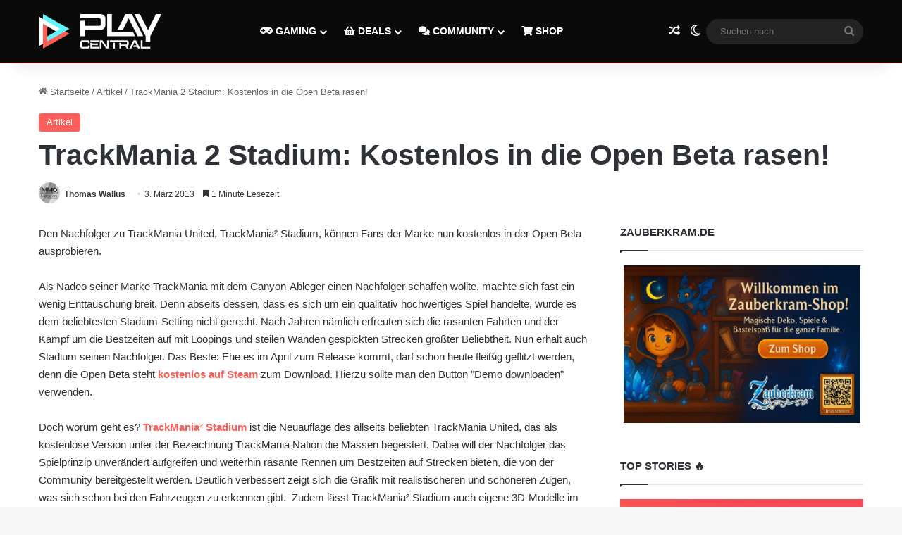

--- FILE ---
content_type: text/html; charset=UTF-8
request_url: https://www.playcentral.de/trackmania-2-stadium-kostenlos-in-die-open-beta-rasen/
body_size: 23762
content:
<!DOCTYPE html>
<html lang="de" class="" data-skin="light" prefix="og: https://ogp.me/ns#">
<head>
	<meta charset="UTF-8" />
	<link rel="profile" href="https://gmpg.org/xfn/11" />
	
<!-- Suchmaschinen-Optimierung durch Rank Math PRO - https://rankmath.com/ -->
<title>TrackMania 2 Stadium: Kostenlos in die Open Beta rasen!</title>
<meta name="description" content="TrackMania² Stadium - News - Den Nachfolger zu TrackMania United, TrackMania² Stadium, können Fans der Marke nun kostenlos in der Open Beta ausprobieren."/>
<meta name="robots" content="follow, index, max-snippet:-1, max-video-preview:-1, max-image-preview:large"/>
<link rel="canonical" href="https://www.playcentral.de/trackmania-2-stadium-kostenlos-in-die-open-beta-rasen/" />
<meta property="og:locale" content="de_DE" />
<meta property="og:type" content="article" />
<meta property="og:title" content="TrackMania 2 Stadium: Kostenlos in die Open Beta rasen!" />
<meta property="og:description" content="TrackMania² Stadium - News - Den Nachfolger zu TrackMania United, TrackMania² Stadium, können Fans der Marke nun kostenlos in der Open Beta ausprobieren." />
<meta property="og:url" content="https://www.playcentral.de/trackmania-2-stadium-kostenlos-in-die-open-beta-rasen/" />
<meta property="og:site_name" content="PlayCentral" />
<meta property="article:publisher" content="https://www.facebook.com/playcentralde/" />
<meta property="article:tag" content="Download" />
<meta property="article:tag" content="kostenlos" />
<meta property="article:tag" content="Open Beta" />
<meta property="article:section" content="Artikel" />
<meta property="og:updated_time" content="2020-02-04T00:29:30+01:00" />
<meta property="article:published_time" content="2013-03-03T16:38:38+01:00" />
<meta property="article:modified_time" content="2020-02-04T00:29:30+01:00" />
<meta name="twitter:card" content="summary_large_image" />
<meta name="twitter:title" content="TrackMania 2 Stadium: Kostenlos in die Open Beta rasen!" />
<meta name="twitter:description" content="TrackMania² Stadium - News - Den Nachfolger zu TrackMania United, TrackMania² Stadium, können Fans der Marke nun kostenlos in der Open Beta ausprobieren." />
<meta name="twitter:site" content="@playcentralde" />
<meta name="twitter:creator" content="@playcentralde" />
<meta name="twitter:label1" content="Verfasst von" />
<meta name="twitter:data1" content="Thomas Wallus" />
<meta name="twitter:label2" content="Lesedauer" />
<meta name="twitter:data2" content="1 Minute" />
<script type="application/ld+json" class="rank-math-schema">{"@context":"https://schema.org","@graph":[{"@type":["Organization"],"@id":"https://www.playcentral.de/#organization","name":"Benjamin Br\u00fcninghaus, Patrik Hasberg GbR PlayCentral","url":"https://www.playcentral.de","sameAs":["https://www.facebook.com/playcentralde/","https://twitter.com/playcentralde"],"email":"p.hasberg@byzege.myraidbox.de","logo":{"@type":"ImageObject","@id":"https://www.playcentral.de/#logo","url":"https://media.playcentral.de/wp-content/uploads/2020/08/26150216/Logo-PC-Schlagzeilen2.jpg","contentUrl":"https://media.playcentral.de/wp-content/uploads/2020/08/26150216/Logo-PC-Schlagzeilen2.jpg","caption":"PlayCentral","inLanguage":"de","width":"1920","height":"554"},"openingHours":["Monday,Tuesday,Wednesday,Thursday,Friday,Saturday,Sunday 09:00-17:00"]},{"@type":"WebSite","@id":"https://www.playcentral.de/#website","url":"https://www.playcentral.de","name":"PlayCentral","publisher":{"@id":"https://www.playcentral.de/#organization"},"inLanguage":"de"},{"@type":"BreadcrumbList","@id":"https://www.playcentral.de/trackmania-2-stadium-kostenlos-in-die-open-beta-rasen/#breadcrumb","itemListElement":[{"@type":"ListItem","position":"1","item":{"@id":"https://www.playcentral.de","name":"Startseite"}},{"@type":"ListItem","position":"2","item":{"@id":"https://www.playcentral.de/trackmania-2-stadium-kostenlos-in-die-open-beta-rasen/","name":"TrackMania 2 Stadium: Kostenlos in die Open Beta rasen!"}}]},{"@type":"WebPage","@id":"https://www.playcentral.de/trackmania-2-stadium-kostenlos-in-die-open-beta-rasen/#webpage","url":"https://www.playcentral.de/trackmania-2-stadium-kostenlos-in-die-open-beta-rasen/","name":"TrackMania 2 Stadium: Kostenlos in die Open Beta rasen!","datePublished":"2013-03-03T16:38:38+01:00","dateModified":"2020-02-04T00:29:30+01:00","isPartOf":{"@id":"https://www.playcentral.de/#website"},"inLanguage":"de","breadcrumb":{"@id":"https://www.playcentral.de/trackmania-2-stadium-kostenlos-in-die-open-beta-rasen/#breadcrumb"}},{"@type":"Person","@id":"https://www.playcentral.de/author/thomaswallus/","name":"Thomas Wallus","url":"https://www.playcentral.de/author/thomaswallus/","image":{"@type":"ImageObject","@id":"https://secure.gravatar.com/avatar/6aec6ba90f7d301d75ddbf47beaadb3c7b374127f57350f8b360b98645c10b90?s=96&amp;d=monsterid&amp;r=g","url":"https://secure.gravatar.com/avatar/6aec6ba90f7d301d75ddbf47beaadb3c7b374127f57350f8b360b98645c10b90?s=96&amp;d=monsterid&amp;r=g","caption":"Thomas Wallus","inLanguage":"de"},"worksFor":{"@id":"https://www.playcentral.de/#organization"}},{"@type":"NewsArticle","headline":"TrackMania 2 Stadium: Kostenlos in die Open Beta rasen!","datePublished":"2013-03-03T16:38:38+01:00","dateModified":"2020-02-04T00:29:30+01:00","author":{"@id":"https://www.playcentral.de/author/thomaswallus/","name":"Thomas Wallus"},"publisher":{"@id":"https://www.playcentral.de/#organization"},"description":"TrackMania\u00b2 Stadium - News - Den Nachfolger zu TrackMania United, TrackMania\u00b2 Stadium, k\u00f6nnen Fans der Marke nun kostenlos in der Open Beta ausprobieren.","name":"TrackMania 2 Stadium: Kostenlos in die Open Beta rasen!","@id":"https://www.playcentral.de/trackmania-2-stadium-kostenlos-in-die-open-beta-rasen/#richSnippet","isPartOf":{"@id":"https://www.playcentral.de/trackmania-2-stadium-kostenlos-in-die-open-beta-rasen/#webpage"},"inLanguage":"de","mainEntityOfPage":{"@id":"https://www.playcentral.de/trackmania-2-stadium-kostenlos-in-die-open-beta-rasen/#webpage"}},{"headline":"TrackMania 2 Stadium: Kostenlos in die Open Beta rasen!","image":{"@type":"ImageObject","url":"","width":"1200","height":"675"}}]}</script>
<!-- /Rank Math WordPress SEO Plugin -->

<link rel='dns-prefetch' href='//scripts.mediavine.com' />
<link rel="alternate" type="application/rss+xml" title="PlayCentral &raquo; Feed" href="https://www.playcentral.de/feed/" />
<link rel="alternate" type="application/rss+xml" title="PlayCentral &raquo; Kommentar-Feed" href="https://www.playcentral.de/comments/feed/" />
		<script type="text/javascript">
			try {
				if( 'undefined' != typeof localStorage ){
					var tieSkin = localStorage.getItem('tie-skin');
				}

				
				var html = document.getElementsByTagName('html')[0].classList,
						htmlSkin = 'light';

				if( html.contains('dark-skin') ){
					htmlSkin = 'dark';
				}

				if( tieSkin != null && tieSkin != htmlSkin ){
					html.add('tie-skin-inverted');
					var tieSkinInverted = true;
				}

				if( tieSkin == 'dark' ){
					html.add('dark-skin');
				}
				else if( tieSkin == 'light' ){
					html.remove( 'dark-skin' );
				}
				
			} catch(e) { console.log( e ) }

		</script>
		<link rel="alternate" type="application/rss+xml" title="PlayCentral &raquo; TrackMania 2 Stadium: Kostenlos in die Open Beta rasen!-Kommentar-Feed" href="https://www.playcentral.de/trackmania-2-stadium-kostenlos-in-die-open-beta-rasen/feed/" />

		<style type="text/css">
			:root{				
			--tie-preset-gradient-1: linear-gradient(135deg, rgba(6, 147, 227, 1) 0%, rgb(155, 81, 224) 100%);
			--tie-preset-gradient-2: linear-gradient(135deg, rgb(122, 220, 180) 0%, rgb(0, 208, 130) 100%);
			--tie-preset-gradient-3: linear-gradient(135deg, rgba(252, 185, 0, 1) 0%, rgba(255, 105, 0, 1) 100%);
			--tie-preset-gradient-4: linear-gradient(135deg, rgba(255, 105, 0, 1) 0%, rgb(207, 46, 46) 100%);
			--tie-preset-gradient-5: linear-gradient(135deg, rgb(238, 238, 238) 0%, rgb(169, 184, 195) 100%);
			--tie-preset-gradient-6: linear-gradient(135deg, rgb(74, 234, 220) 0%, rgb(151, 120, 209) 20%, rgb(207, 42, 186) 40%, rgb(238, 44, 130) 60%, rgb(251, 105, 98) 80%, rgb(254, 248, 76) 100%);
			--tie-preset-gradient-7: linear-gradient(135deg, rgb(255, 206, 236) 0%, rgb(152, 150, 240) 100%);
			--tie-preset-gradient-8: linear-gradient(135deg, rgb(254, 205, 165) 0%, rgb(254, 45, 45) 50%, rgb(107, 0, 62) 100%);
			--tie-preset-gradient-9: linear-gradient(135deg, rgb(255, 203, 112) 0%, rgb(199, 81, 192) 50%, rgb(65, 88, 208) 100%);
			--tie-preset-gradient-10: linear-gradient(135deg, rgb(255, 245, 203) 0%, rgb(182, 227, 212) 50%, rgb(51, 167, 181) 100%);
			--tie-preset-gradient-11: linear-gradient(135deg, rgb(202, 248, 128) 0%, rgb(113, 206, 126) 100%);
			--tie-preset-gradient-12: linear-gradient(135deg, rgb(2, 3, 129) 0%, rgb(40, 116, 252) 100%);
			--tie-preset-gradient-13: linear-gradient(135deg, #4D34FA, #ad34fa);
			--tie-preset-gradient-14: linear-gradient(135deg, #0057FF, #31B5FF);
			--tie-preset-gradient-15: linear-gradient(135deg, #FF007A, #FF81BD);
			--tie-preset-gradient-16: linear-gradient(135deg, #14111E, #4B4462);
			--tie-preset-gradient-17: linear-gradient(135deg, #F32758, #FFC581);

			
					--main-nav-background: #1f2024;
					--main-nav-secondry-background: rgba(0,0,0,0.2);
					--main-nav-primary-color: #0088ff;
					--main-nav-contrast-primary-color: #FFFFFF;
					--main-nav-text-color: #FFFFFF;
					--main-nav-secondry-text-color: rgba(225,255,255,0.5);
					--main-nav-main-border-color: rgba(255,255,255,0.07);
					--main-nav-secondry-border-color: rgba(255,255,255,0.04);
				--tie-buttons-color: #5cf6ff;--tie-buttons-text: #222222;--tie-buttons-hover-color: #2ac4cd;--tie-buttons-hover-text: #000000;
			}
		</style>
	<link rel="alternate" title="oEmbed (JSON)" type="application/json+oembed" href="https://www.playcentral.de/wp-json/oembed/1.0/embed?url=https%3A%2F%2Fwww.playcentral.de%2Ftrackmania-2-stadium-kostenlos-in-die-open-beta-rasen%2F" />
<link rel="alternate" title="oEmbed (XML)" type="text/xml+oembed" href="https://www.playcentral.de/wp-json/oembed/1.0/embed?url=https%3A%2F%2Fwww.playcentral.de%2Ftrackmania-2-stadium-kostenlos-in-die-open-beta-rasen%2F&#038;format=xml" />
<meta name="viewport" content="width=device-width, initial-scale=1.0" /><style id='wp-img-auto-sizes-contain-inline-css' type='text/css'>
img:is([sizes=auto i],[sizes^="auto," i]){contain-intrinsic-size:3000px 1500px}
/*# sourceURL=wp-img-auto-sizes-contain-inline-css */
</style>
<style id='wp-emoji-styles-inline-css' type='text/css'>

	img.wp-smiley, img.emoji {
		display: inline !important;
		border: none !important;
		box-shadow: none !important;
		height: 1em !important;
		width: 1em !important;
		margin: 0 0.07em !important;
		vertical-align: -0.1em !important;
		background: none !important;
		padding: 0 !important;
	}
/*# sourceURL=wp-emoji-styles-inline-css */
</style>
<style id='wp-block-library-inline-css' type='text/css'>
:root{--wp-block-synced-color:#7a00df;--wp-block-synced-color--rgb:122,0,223;--wp-bound-block-color:var(--wp-block-synced-color);--wp-editor-canvas-background:#ddd;--wp-admin-theme-color:#007cba;--wp-admin-theme-color--rgb:0,124,186;--wp-admin-theme-color-darker-10:#006ba1;--wp-admin-theme-color-darker-10--rgb:0,107,160.5;--wp-admin-theme-color-darker-20:#005a87;--wp-admin-theme-color-darker-20--rgb:0,90,135;--wp-admin-border-width-focus:2px}@media (min-resolution:192dpi){:root{--wp-admin-border-width-focus:1.5px}}.wp-element-button{cursor:pointer}:root .has-very-light-gray-background-color{background-color:#eee}:root .has-very-dark-gray-background-color{background-color:#313131}:root .has-very-light-gray-color{color:#eee}:root .has-very-dark-gray-color{color:#313131}:root .has-vivid-green-cyan-to-vivid-cyan-blue-gradient-background{background:linear-gradient(135deg,#00d084,#0693e3)}:root .has-purple-crush-gradient-background{background:linear-gradient(135deg,#34e2e4,#4721fb 50%,#ab1dfe)}:root .has-hazy-dawn-gradient-background{background:linear-gradient(135deg,#faaca8,#dad0ec)}:root .has-subdued-olive-gradient-background{background:linear-gradient(135deg,#fafae1,#67a671)}:root .has-atomic-cream-gradient-background{background:linear-gradient(135deg,#fdd79a,#004a59)}:root .has-nightshade-gradient-background{background:linear-gradient(135deg,#330968,#31cdcf)}:root .has-midnight-gradient-background{background:linear-gradient(135deg,#020381,#2874fc)}:root{--wp--preset--font-size--normal:16px;--wp--preset--font-size--huge:42px}.has-regular-font-size{font-size:1em}.has-larger-font-size{font-size:2.625em}.has-normal-font-size{font-size:var(--wp--preset--font-size--normal)}.has-huge-font-size{font-size:var(--wp--preset--font-size--huge)}.has-text-align-center{text-align:center}.has-text-align-left{text-align:left}.has-text-align-right{text-align:right}.has-fit-text{white-space:nowrap!important}#end-resizable-editor-section{display:none}.aligncenter{clear:both}.items-justified-left{justify-content:flex-start}.items-justified-center{justify-content:center}.items-justified-right{justify-content:flex-end}.items-justified-space-between{justify-content:space-between}.screen-reader-text{border:0;clip-path:inset(50%);height:1px;margin:-1px;overflow:hidden;padding:0;position:absolute;width:1px;word-wrap:normal!important}.screen-reader-text:focus{background-color:#ddd;clip-path:none;color:#444;display:block;font-size:1em;height:auto;left:5px;line-height:normal;padding:15px 23px 14px;text-decoration:none;top:5px;width:auto;z-index:100000}html :where(.has-border-color){border-style:solid}html :where([style*=border-top-color]){border-top-style:solid}html :where([style*=border-right-color]){border-right-style:solid}html :where([style*=border-bottom-color]){border-bottom-style:solid}html :where([style*=border-left-color]){border-left-style:solid}html :where([style*=border-width]){border-style:solid}html :where([style*=border-top-width]){border-top-style:solid}html :where([style*=border-right-width]){border-right-style:solid}html :where([style*=border-bottom-width]){border-bottom-style:solid}html :where([style*=border-left-width]){border-left-style:solid}html :where(img[class*=wp-image-]){height:auto;max-width:100%}:where(figure){margin:0 0 1em}html :where(.is-position-sticky){--wp-admin--admin-bar--position-offset:var(--wp-admin--admin-bar--height,0px)}@media screen and (max-width:600px){html :where(.is-position-sticky){--wp-admin--admin-bar--position-offset:0px}}

/*# sourceURL=wp-block-library-inline-css */
</style><style id='global-styles-inline-css' type='text/css'>
:root{--wp--preset--aspect-ratio--square: 1;--wp--preset--aspect-ratio--4-3: 4/3;--wp--preset--aspect-ratio--3-4: 3/4;--wp--preset--aspect-ratio--3-2: 3/2;--wp--preset--aspect-ratio--2-3: 2/3;--wp--preset--aspect-ratio--16-9: 16/9;--wp--preset--aspect-ratio--9-16: 9/16;--wp--preset--color--black: #000000;--wp--preset--color--cyan-bluish-gray: #abb8c3;--wp--preset--color--white: #ffffff;--wp--preset--color--pale-pink: #f78da7;--wp--preset--color--vivid-red: #cf2e2e;--wp--preset--color--luminous-vivid-orange: #ff6900;--wp--preset--color--luminous-vivid-amber: #fcb900;--wp--preset--color--light-green-cyan: #7bdcb5;--wp--preset--color--vivid-green-cyan: #00d084;--wp--preset--color--pale-cyan-blue: #8ed1fc;--wp--preset--color--vivid-cyan-blue: #0693e3;--wp--preset--color--vivid-purple: #9b51e0;--wp--preset--color--global-color: #ff5e59;--wp--preset--gradient--vivid-cyan-blue-to-vivid-purple: linear-gradient(135deg,rgb(6,147,227) 0%,rgb(155,81,224) 100%);--wp--preset--gradient--light-green-cyan-to-vivid-green-cyan: linear-gradient(135deg,rgb(122,220,180) 0%,rgb(0,208,130) 100%);--wp--preset--gradient--luminous-vivid-amber-to-luminous-vivid-orange: linear-gradient(135deg,rgb(252,185,0) 0%,rgb(255,105,0) 100%);--wp--preset--gradient--luminous-vivid-orange-to-vivid-red: linear-gradient(135deg,rgb(255,105,0) 0%,rgb(207,46,46) 100%);--wp--preset--gradient--very-light-gray-to-cyan-bluish-gray: linear-gradient(135deg,rgb(238,238,238) 0%,rgb(169,184,195) 100%);--wp--preset--gradient--cool-to-warm-spectrum: linear-gradient(135deg,rgb(74,234,220) 0%,rgb(151,120,209) 20%,rgb(207,42,186) 40%,rgb(238,44,130) 60%,rgb(251,105,98) 80%,rgb(254,248,76) 100%);--wp--preset--gradient--blush-light-purple: linear-gradient(135deg,rgb(255,206,236) 0%,rgb(152,150,240) 100%);--wp--preset--gradient--blush-bordeaux: linear-gradient(135deg,rgb(254,205,165) 0%,rgb(254,45,45) 50%,rgb(107,0,62) 100%);--wp--preset--gradient--luminous-dusk: linear-gradient(135deg,rgb(255,203,112) 0%,rgb(199,81,192) 50%,rgb(65,88,208) 100%);--wp--preset--gradient--pale-ocean: linear-gradient(135deg,rgb(255,245,203) 0%,rgb(182,227,212) 50%,rgb(51,167,181) 100%);--wp--preset--gradient--electric-grass: linear-gradient(135deg,rgb(202,248,128) 0%,rgb(113,206,126) 100%);--wp--preset--gradient--midnight: linear-gradient(135deg,rgb(2,3,129) 0%,rgb(40,116,252) 100%);--wp--preset--font-size--small: 13px;--wp--preset--font-size--medium: 20px;--wp--preset--font-size--large: 36px;--wp--preset--font-size--x-large: 42px;--wp--preset--spacing--20: 0.44rem;--wp--preset--spacing--30: 0.67rem;--wp--preset--spacing--40: 1rem;--wp--preset--spacing--50: 1.5rem;--wp--preset--spacing--60: 2.25rem;--wp--preset--spacing--70: 3.38rem;--wp--preset--spacing--80: 5.06rem;--wp--preset--shadow--natural: 6px 6px 9px rgba(0, 0, 0, 0.2);--wp--preset--shadow--deep: 12px 12px 50px rgba(0, 0, 0, 0.4);--wp--preset--shadow--sharp: 6px 6px 0px rgba(0, 0, 0, 0.2);--wp--preset--shadow--outlined: 6px 6px 0px -3px rgb(255, 255, 255), 6px 6px rgb(0, 0, 0);--wp--preset--shadow--crisp: 6px 6px 0px rgb(0, 0, 0);}:where(.is-layout-flex){gap: 0.5em;}:where(.is-layout-grid){gap: 0.5em;}body .is-layout-flex{display: flex;}.is-layout-flex{flex-wrap: wrap;align-items: center;}.is-layout-flex > :is(*, div){margin: 0;}body .is-layout-grid{display: grid;}.is-layout-grid > :is(*, div){margin: 0;}:where(.wp-block-columns.is-layout-flex){gap: 2em;}:where(.wp-block-columns.is-layout-grid){gap: 2em;}:where(.wp-block-post-template.is-layout-flex){gap: 1.25em;}:where(.wp-block-post-template.is-layout-grid){gap: 1.25em;}.has-black-color{color: var(--wp--preset--color--black) !important;}.has-cyan-bluish-gray-color{color: var(--wp--preset--color--cyan-bluish-gray) !important;}.has-white-color{color: var(--wp--preset--color--white) !important;}.has-pale-pink-color{color: var(--wp--preset--color--pale-pink) !important;}.has-vivid-red-color{color: var(--wp--preset--color--vivid-red) !important;}.has-luminous-vivid-orange-color{color: var(--wp--preset--color--luminous-vivid-orange) !important;}.has-luminous-vivid-amber-color{color: var(--wp--preset--color--luminous-vivid-amber) !important;}.has-light-green-cyan-color{color: var(--wp--preset--color--light-green-cyan) !important;}.has-vivid-green-cyan-color{color: var(--wp--preset--color--vivid-green-cyan) !important;}.has-pale-cyan-blue-color{color: var(--wp--preset--color--pale-cyan-blue) !important;}.has-vivid-cyan-blue-color{color: var(--wp--preset--color--vivid-cyan-blue) !important;}.has-vivid-purple-color{color: var(--wp--preset--color--vivid-purple) !important;}.has-black-background-color{background-color: var(--wp--preset--color--black) !important;}.has-cyan-bluish-gray-background-color{background-color: var(--wp--preset--color--cyan-bluish-gray) !important;}.has-white-background-color{background-color: var(--wp--preset--color--white) !important;}.has-pale-pink-background-color{background-color: var(--wp--preset--color--pale-pink) !important;}.has-vivid-red-background-color{background-color: var(--wp--preset--color--vivid-red) !important;}.has-luminous-vivid-orange-background-color{background-color: var(--wp--preset--color--luminous-vivid-orange) !important;}.has-luminous-vivid-amber-background-color{background-color: var(--wp--preset--color--luminous-vivid-amber) !important;}.has-light-green-cyan-background-color{background-color: var(--wp--preset--color--light-green-cyan) !important;}.has-vivid-green-cyan-background-color{background-color: var(--wp--preset--color--vivid-green-cyan) !important;}.has-pale-cyan-blue-background-color{background-color: var(--wp--preset--color--pale-cyan-blue) !important;}.has-vivid-cyan-blue-background-color{background-color: var(--wp--preset--color--vivid-cyan-blue) !important;}.has-vivid-purple-background-color{background-color: var(--wp--preset--color--vivid-purple) !important;}.has-black-border-color{border-color: var(--wp--preset--color--black) !important;}.has-cyan-bluish-gray-border-color{border-color: var(--wp--preset--color--cyan-bluish-gray) !important;}.has-white-border-color{border-color: var(--wp--preset--color--white) !important;}.has-pale-pink-border-color{border-color: var(--wp--preset--color--pale-pink) !important;}.has-vivid-red-border-color{border-color: var(--wp--preset--color--vivid-red) !important;}.has-luminous-vivid-orange-border-color{border-color: var(--wp--preset--color--luminous-vivid-orange) !important;}.has-luminous-vivid-amber-border-color{border-color: var(--wp--preset--color--luminous-vivid-amber) !important;}.has-light-green-cyan-border-color{border-color: var(--wp--preset--color--light-green-cyan) !important;}.has-vivid-green-cyan-border-color{border-color: var(--wp--preset--color--vivid-green-cyan) !important;}.has-pale-cyan-blue-border-color{border-color: var(--wp--preset--color--pale-cyan-blue) !important;}.has-vivid-cyan-blue-border-color{border-color: var(--wp--preset--color--vivid-cyan-blue) !important;}.has-vivid-purple-border-color{border-color: var(--wp--preset--color--vivid-purple) !important;}.has-vivid-cyan-blue-to-vivid-purple-gradient-background{background: var(--wp--preset--gradient--vivid-cyan-blue-to-vivid-purple) !important;}.has-light-green-cyan-to-vivid-green-cyan-gradient-background{background: var(--wp--preset--gradient--light-green-cyan-to-vivid-green-cyan) !important;}.has-luminous-vivid-amber-to-luminous-vivid-orange-gradient-background{background: var(--wp--preset--gradient--luminous-vivid-amber-to-luminous-vivid-orange) !important;}.has-luminous-vivid-orange-to-vivid-red-gradient-background{background: var(--wp--preset--gradient--luminous-vivid-orange-to-vivid-red) !important;}.has-very-light-gray-to-cyan-bluish-gray-gradient-background{background: var(--wp--preset--gradient--very-light-gray-to-cyan-bluish-gray) !important;}.has-cool-to-warm-spectrum-gradient-background{background: var(--wp--preset--gradient--cool-to-warm-spectrum) !important;}.has-blush-light-purple-gradient-background{background: var(--wp--preset--gradient--blush-light-purple) !important;}.has-blush-bordeaux-gradient-background{background: var(--wp--preset--gradient--blush-bordeaux) !important;}.has-luminous-dusk-gradient-background{background: var(--wp--preset--gradient--luminous-dusk) !important;}.has-pale-ocean-gradient-background{background: var(--wp--preset--gradient--pale-ocean) !important;}.has-electric-grass-gradient-background{background: var(--wp--preset--gradient--electric-grass) !important;}.has-midnight-gradient-background{background: var(--wp--preset--gradient--midnight) !important;}.has-small-font-size{font-size: var(--wp--preset--font-size--small) !important;}.has-medium-font-size{font-size: var(--wp--preset--font-size--medium) !important;}.has-large-font-size{font-size: var(--wp--preset--font-size--large) !important;}.has-x-large-font-size{font-size: var(--wp--preset--font-size--x-large) !important;}
/*# sourceURL=global-styles-inline-css */
</style>

<style id='classic-theme-styles-inline-css' type='text/css'>
/*! This file is auto-generated */
.wp-block-button__link{color:#fff;background-color:#32373c;border-radius:9999px;box-shadow:none;text-decoration:none;padding:calc(.667em + 2px) calc(1.333em + 2px);font-size:1.125em}.wp-block-file__button{background:#32373c;color:#fff;text-decoration:none}
/*# sourceURL=/wp-includes/css/classic-themes.min.css */
</style>
<link rel='stylesheet' id='wmvp-style-videos-list-css' href='https://www.playcentral.de/wp-content/uploads/hummingbird-assets/42b85ae564120b924834a0a98bdb72d8.css' type='text/css' media='all' />
<link rel='stylesheet' id='slb_core-css' href='https://www.playcentral.de/wp-content/uploads/hummingbird-assets/382c66881e2c5a65088a856e026c2b5a.css' type='text/css' media='all' />
<link rel='stylesheet' id='tie-css-base-css' href='https://www.playcentral.de/wp-content/themes/jannah/assets/css/base.min.css?ver=7.6.4' type='text/css' media='all' />
<link rel='stylesheet' id='tie-css-styles-css' href='https://www.playcentral.de/wp-content/themes/jannah/assets/css/style.min.css?ver=7.6.4' type='text/css' media='all' />
<link rel='stylesheet' id='tie-css-widgets-css' href='https://www.playcentral.de/wp-content/themes/jannah/assets/css/widgets.min.css?ver=7.6.4' type='text/css' media='all' />
<link rel='stylesheet' id='tie-css-helpers-css' href='https://www.playcentral.de/wp-content/themes/jannah/assets/css/helpers.min.css?ver=7.6.4' type='text/css' media='all' />
<link rel='stylesheet' id='tie-fontawesome5-css' href='https://www.playcentral.de/wp-content/uploads/hummingbird-assets/d40e5e2cb12d9b4a7a8a8220bd731b06.css' type='text/css' media='all' />
<link rel='stylesheet' id='tie-css-ilightbox-css' href='https://www.playcentral.de/wp-content/uploads/hummingbird-assets/8f73fcb268de56ef4e06982231c767c7.css' type='text/css' media='all' />
<link rel='stylesheet' id='tie-css-single-css' href='https://www.playcentral.de/wp-content/themes/jannah/assets/css/single.min.css?ver=7.6.4' type='text/css' media='all' />
<link rel='stylesheet' id='tie-css-print-css' href='https://www.playcentral.de/wp-content/uploads/hummingbird-assets/c444f4d6f7780efdc9c4d86c672e186e.css' type='text/css' media='print' />
<style id='tie-css-print-inline-css' type='text/css'>
:root:root{--brand-color: #ff5e59;--dark-brand-color: #cd2c27;--bright-color: #FFFFFF;--base-color: #2c2f34;}#reading-position-indicator{box-shadow: 0 0 10px rgba( 255,94,89,0.7);}:root:root{--brand-color: #ff5e59;--dark-brand-color: #cd2c27;--bright-color: #FFFFFF;--base-color: #2c2f34;}#reading-position-indicator{box-shadow: 0 0 10px rgba( 255,94,89,0.7);}#main-nav,#main-nav .menu-sub-content,#main-nav .comp-sub-menu,#main-nav ul.cats-vertical li a.is-active,#main-nav ul.cats-vertical li a:hover,#autocomplete-suggestions.search-in-main-nav{background-color: #0a0a0a;}#main-nav{border-width: 0;}#theme-header #main-nav:not(.fixed-nav){bottom: 0;}#main-nav .icon-basecloud-bg:after{color: #0a0a0a;}#autocomplete-suggestions.search-in-main-nav{border-color: rgba(255,255,255,0.07);}.main-nav-boxed #main-nav .main-menu-wrapper{border-width: 0;}#theme-header:not(.main-nav-boxed) #main-nav,.main-nav-boxed .main-menu-wrapper{border-bottom-color:#ff5e59 !important;border-bottom-width:1px !important;border-style: solid;border-right: 0 none;border-left : 0 none;}.main-nav-boxed #main-nav.fixed-nav{box-shadow: none;}@media (max-width: 991px){.side-aside.normal-side{background: #ff5e59;background: -webkit-linear-gradient(135deg,#222222,#ff5e59 );background: -moz-linear-gradient(135deg,#222222,#ff5e59 );background: -o-linear-gradient(135deg,#222222,#ff5e59 );background: linear-gradient(135deg,#ff5e59,#222222 );}}
/*# sourceURL=tie-css-print-inline-css */
</style>
<script type="text/javascript" async="async" fetchpriority="high" data-noptimize="1" data-cfasync="false" src="https://scripts.mediavine.com/tags/play-central.js?ver=6.9" id="mv-script-wrapper-js"></script>
<script type="text/javascript" src="https://www.playcentral.de/wp-includes/js/jquery/jquery.min.js?ver=3.7.1" id="jquery-core-js"></script>
<script type="text/javascript" src="https://www.playcentral.de/wp-includes/js/jquery/jquery-migrate.min.js?ver=3.4.1" id="jquery-migrate-js"></script>
<link rel="https://api.w.org/" href="https://www.playcentral.de/wp-json/" /><link rel="alternate" title="JSON" type="application/json" href="https://www.playcentral.de/wp-json/wp/v2/posts/53175" /><link rel="EditURI" type="application/rsd+xml" title="RSD" href="https://www.playcentral.de/xmlrpc.php?rsd" />
<meta name="generator" content="WordPress 6.9" />
<link rel='shortlink' href='https://www.playcentral.de/?p=53175' />
<style>a[rel*=sponsored]{position:relative}a[rel*=sponsored]:after{text-decoration:none;font-weight:400;display:inline-block;content:"*"}</style><style>html:not(.dark-skin) .light-skin{--wmvp-playlist-head-bg: var(--brand-color);--wmvp-playlist-head-color: var(--bright-color);--wmvp-current-video-bg: #f2f4f5;--wmvp-current-video-color: #000;--wmvp-playlist-bg: #fff;--wmvp-playlist-color: #000;--wmvp-playlist-outer-border: 1px solid rgba(0,0,0,0.07);--wmvp-playlist-inner-border-color: rgba(0,0,0,0.07);}</style><style>.dark-skin{--wmvp-playlist-head-bg: #131416;--wmvp-playlist-head-color: #fff;--wmvp-current-video-bg: #24262a;--wmvp-current-video-color: #fff;--wmvp-playlist-bg: #1a1b1f;--wmvp-playlist-color: #fff;--wmvp-playlist-outer-border: 1px solid rgba(0,0,0,0.07);--wmvp-playlist-inner-border-color: rgba(255,255,255,0.05);}</style><meta name="referrer" content="no-referrer-when-downgrade" />
<style> #wp-worthy-pixel { line-height: 1px; height: 1px; margin: 0; padding: 0; overflow: hidden; } </style>
<meta http-equiv="X-UA-Compatible" content="IE=edge">
<link rel="icon" href="https://www.playcentral.de/wp-content/uploads/2022/09/cropped-PlayCentral_Logo_Icon_B_S-32x32.png" sizes="32x32" />
<link rel="icon" href="https://www.playcentral.de/wp-content/uploads/2022/09/cropped-PlayCentral_Logo_Icon_B_S-192x192.png" sizes="192x192" />
<link rel="apple-touch-icon" href="https://www.playcentral.de/wp-content/uploads/2022/09/cropped-PlayCentral_Logo_Icon_B_S-e1664292788881-180x180.png" />
<meta name="msapplication-TileImage" content="https://www.playcentral.de/wp-content/uploads/2022/09/cropped-PlayCentral_Logo_Icon_B_S-270x270.png" />
		<style type="text/css" id="wp-custom-css">
			.wp-block-button__link {
    color: #fff;
    background-color: #32373c;
    border-radius: 9999px;
    box-shadow: none;
    text-decoration: none;
    padding: calc(.667em + 2px) calc(1.333em + 2px);
    margin-bottom: 15px;
    font-size: 1.125em;
}

.entry-content ul {
    list-style-type: disc;
    padding-left: 20px;
}

.entry-content ol {
    list-style-type: disc;
    padding-left: 20px;
}

.wp-embed-responsive .wp-block-embed-youtube .wp-block-embed__wrapper:before {
  content: none !important;
  display: none !important;
  padding-top: 0 !important;
}


/* --- Zauberkram-Kasten – Feinschliff (Desktop & Mobile) --- */
#zk-merch{
  display:grid;
  grid-template-columns:1fr auto;
  gap:24px;                 /* mehr Luft zwischen Text & Button */
  align-items:center;

  padding:22px 24px;        /* etwas mehr Innenabstand */
  border-radius:18px;       /* stärker abgerundet */
  background-color:#0073FF;
  color:#fff;
  border:1px solid rgba(255,255,255,.18); /* zarter Rand auf Blau */
  box-shadow:0 8px 26px rgba(0,0,0,.18);  /* sanfter Tiefen-Effekt */
}

#zk-merch .pc-title{
  margin:0 0 6px 0;
  font-weight:800;          /* knackiger */
  font-size:18px;
  line-height:1.3;
}

#zk-merch .pc-desc{
  margin:0;
  font-size:15.5px;
  opacity:.92;              /* etwas hellerer Kontrast */
}

#zk-merch .pc-cta{
  display:inline-flex;
  align-items:center;
  justify-content:center;
  min-width:170px;          /* Button wirkt „wertiger“ */
  padding:.8rem 1.1rem;
  border-radius:12px;
  background-color:#D72638;
  color:#fff;
  text-decoration:none;
  font-weight:800;
  line-height:1;
  border:1px solid rgba(0,0,0,.14);
  transition:transform .08s ease, box-shadow .2s ease;
}
#zk-merch .pc-cta:hover{ transform:translateY(-1px); }
#zk-merch .pc-cta:active{ transform:translateY(0); }

/* Mobile: einspaltig + voller Button */
@media (max-width:640px){
  #zk-merch{ grid-template-columns:1fr; gap:14px; padding:18px; border-radius:16px; }
  #zk-merch .pc-cta{ width:100%; text-align:center; }
}

		</style>
		</head>

<body id="tie-body" class="wp-singular post-template-default single single-post postid-53175 single-format-standard wp-embed-responsive wp-theme-jannah wp-child-theme-jannah-child wrapper-has-shadow block-head-1 magazine2 is-thumb-overlay-disabled is-desktop is-header-layout-4 sidebar-right has-sidebar post-layout-3 wide-title-narrow-media">

<script>
  document.addEventListener("DOMContentLoaded", function() {
    // Überwache Änderungen im DOM
    const observer = new MutationObserver(function(mutationsList) {
      for (let mutation of mutationsList) {
        if (mutation.type === 'childList') {
          // Überprüfe, ob das Ziel-Element vorhanden ist
          var outbrainText = document.querySelector(".ob-widget-text");
          if (outbrainText) {
            outbrainText.innerText = "Auch interessant";
            observer.disconnect(); // Beobachtung stoppen, wenn das Ziel-Element gefunden wurde
          }
        }
      }
    });

    // Beobachte den Body für Änderungen
    observer.observe(document.body, { childList: true, subtree: true });
  });
</script>

<div class="background-overlay">

	<div id="tie-container" class="site tie-container">

		
		<div id="tie-wrapper">
			
<header id="theme-header" class="theme-header header-layout-4 header-layout-1 main-nav-dark main-nav-default-dark main-nav-below no-stream-item has-shadow has-normal-width-logo mobile-header-default">
	
<div class="main-nav-wrapper">
	<nav id="main-nav" data-skin="search-in-main-nav" class="main-nav header-nav live-search-parent menu-style-default menu-style-solid-bg" style="line-height:89px" aria-label="Primäre Navigation">
		<div class="container">

			<div class="main-menu-wrapper">

				
						<div class="header-layout-1-logo" style="width:300px">
							
		<div id="logo" class="image-logo" >

			
			<a title="PlayCentral" href="https://www.playcentral.de/">
				
				<picture class="tie-logo-default tie-logo-picture">
					
					<source class="tie-logo-source-default tie-logo-source" srcset="https://www.playcentral.de/wp-content/uploads/2022/09/PlayCentral_Logo_Condensed_W_S.png">
					<img class="tie-logo-img-default tie-logo-img" src="https://www.playcentral.de/wp-content/uploads/2022/09/PlayCentral_Logo_Condensed_W_S.png" alt="PlayCentral" width="300" height="49" style="max-height:49px !important; width: auto;" />
				</picture>
						</a>

			
		</div><!-- #logo /-->

								</div>

						<div id="mobile-header-components-area_2" class="mobile-header-components"><ul class="components"><li class="mobile-component_menu custom-menu-link"><a href="#" id="mobile-menu-icon" class=""><span class="tie-mobile-menu-icon tie-icon-grid-9"></span><span class="screen-reader-text">Menü</span></a></li> <li class="mobile-component_search custom-menu-link">
				<a href="#" class="tie-search-trigger-mobile">
					<span class="tie-icon-search tie-search-icon" aria-hidden="true"></span>
					<span class="screen-reader-text">Suchen nach</span>
				</a>
			</li> <li class="mobile-component_skin custom-menu-link">
				<a href="#" class="change-skin" title="Skin umschalten">
					<span class="tie-icon-moon change-skin-icon" aria-hidden="true"></span>
					<span class="screen-reader-text">Skin umschalten</span>
				</a>
			</li></ul></div>
				<div id="menu-components-wrap">

					
		<div id="sticky-logo" class="image-logo">

			
			<a title="PlayCentral" href="https://www.playcentral.de/">
				
				<picture class="tie-logo-default tie-logo-picture">
					<source class="tie-logo-source-default tie-logo-source" srcset="https://www.playcentral.de/wp-content/uploads/2022/09/PlayCentral_Logo_Condensed_W_S.png">
					<img class="tie-logo-img-default tie-logo-img" src="https://www.playcentral.de/wp-content/uploads/2022/09/PlayCentral_Logo_Condensed_W_S.png" alt="PlayCentral" style="max-height:49px; width: auto;" />
				</picture>
						</a>

			
		</div><!-- #Sticky-logo /-->

		<div class="flex-placeholder"></div>
		
					<div class="main-menu main-menu-wrap">
						<div id="main-nav-menu" class="main-menu header-menu"><ul id="menu-top-navigation" class="menu"><li id="menu-item-222572" class="menu-item menu-item-type-custom menu-item-object-custom menu-item-has-children menu-item-222572 menu-item-has-icon"><a href="/kategorie/artikel/"> <span aria-hidden="true" class="tie-menu-icon fas fa-gamepad"></span> GAMING</a>
<ul class="sub-menu menu-sub-content">
	<li id="menu-item-1411915" class="menu-item menu-item-type-taxonomy menu-item-object-category current-post-ancestor current-menu-parent current-post-parent menu-item-1411915"><a href="https://www.playcentral.de/kategorie/artikel/"> <span aria-hidden="true" class="tie-menu-icon fas fa-mug-hot"></span> NEUIGKEITEN</a></li>
	<li id="menu-item-117103" class="menu-item menu-item-type-taxonomy menu-item-object-games menu-item-117103"><a href="https://www.playcentral.de/games/guides/"> <span aria-hidden="true" class="tie-menu-icon fas fa-hands-helping"></span> GUIDES</a></li>
	<li id="menu-item-117104" class="menu-item menu-item-type-taxonomy menu-item-object-games menu-item-117104"><a href="https://www.playcentral.de/games/tests/"> <span aria-hidden="true" class="tie-menu-icon fas fa-gavel"></span> TESTS</a></li>
	<li id="menu-item-1398289" class="menu-item menu-item-type-custom menu-item-object-custom menu-item-1398289"><a href="https://www.playcentral.de/tag/ps5/">PlayStation 5</a></li>
	<li id="menu-item-1416407" class="menu-item menu-item-type-taxonomy menu-item-object-post_tag menu-item-1416407"><a href="https://www.playcentral.de/tag/nintendo-switch-2/">Nintendo Switch 2</a></li>
	<li id="menu-item-1398288" class="menu-item menu-item-type-custom menu-item-object-custom menu-item-1398288"><a href="https://www.playcentral.de/tag/xbox-series-x/">Xbox Series X|S</a></li>
	<li id="menu-item-232848" class="menu-item menu-item-type-custom menu-item-object-custom menu-item-232848"><a href="https://www.playcentral.de/spiele-release-2026-diese-games-erscheinen-fuer-ps4-ps5-xbox-konsolen-switch-pc/">Spiele-Releases 2026</a></li>
</ul>
</li>
<li id="menu-item-1395433" class="menu-item menu-item-type-taxonomy menu-item-object-category menu-item-has-children menu-item-1395433 menu-item-has-icon"><a href="https://www.playcentral.de/kategorie/anzeige/"> <span aria-hidden="true" class="tie-menu-icon fas fa-shopping-basket"></span> DEALS</a>
<ul class="sub-menu menu-sub-content">
	<li id="menu-item-1395431" class="menu-item menu-item-type-post_type menu-item-object-page menu-item-1395431"><a href="https://www.playcentral.de/werben/"> <span aria-hidden="true" class="tie-menu-icon fas fa-ad"></span> WERBEN</a></li>
	<li id="menu-item-1421194" class="menu-item menu-item-type-post_type menu-item-object-page menu-item-1421194"><a href="https://www.playcentral.de/black-friday/"> <span aria-hidden="true" class="tie-menu-icon fas fa-percent"></span> Black Friday</a></li>
</ul>
</li>
<li id="menu-item-232391" class="menu-item menu-item-type-custom menu-item-object-custom menu-item-has-children menu-item-232391 menu-item-has-icon"><a href="https://www.playcentral.de/ueber-uns/"> <span aria-hidden="true" class="tie-menu-icon fas fa-comments"></span> COMMUNITY</a>
<ul class="sub-menu menu-sub-content">
	<li id="menu-item-1402462" class="menu-item menu-item-type-custom menu-item-object-custom menu-item-1402462"><a href="https://www.playcentral.de/playcentral-unterstuetzen-support/">Unterstütze uns!</a></li>
	<li id="menu-item-1142339" class="menu-item menu-item-type-custom menu-item-object-custom menu-item-1142339"><a href="https://linktr.ee/playcentralde">Linktree</a></li>
	<li id="menu-item-582343" class="menu-item menu-item-type-custom menu-item-object-custom menu-item-582343"><a href="https://www.playcentral.de/ueber-uns/">Über uns</a></li>
	<li id="menu-item-1413350" class="menu-item menu-item-type-custom menu-item-object-custom menu-item-1413350"><a href="http://t.me/playcentralDE/1"> <span aria-hidden="true" class="tie-menu-icon fab fa-telegram"></span> Telegram</a></li>
	<li id="menu-item-232394" class="menu-item menu-item-type-custom menu-item-object-custom menu-item-232394"><a href="https://www.facebook.com/playcentralde/"> <span aria-hidden="true" class="tie-menu-icon fab fa-facebook-square"></span> Facebook</a></li>
	<li id="menu-item-232393" class="menu-item menu-item-type-custom menu-item-object-custom menu-item-232393"><a href="https://www.instagram.com/playcentralde/"> <span aria-hidden="true" class="tie-menu-icon fab fa-instagram-square"></span> Instagram</a></li>
	<li id="menu-item-232392" class="menu-item menu-item-type-custom menu-item-object-custom menu-item-232392"><a href="https://discord.com/invite/zgW3U7W"> <span aria-hidden="true" class="tie-menu-icon fab fa-discord"></span> Discord</a></li>
	<li id="menu-item-1425093" class="menu-item menu-item-type-custom menu-item-object-custom menu-item-1425093"><a href="https://www.tiktok.com/@zauberkram">TikTok: Zauberkram</a></li>
	<li id="menu-item-1396319" class="menu-item menu-item-type-custom menu-item-object-custom menu-item-1396319"><a href="https://www.tiktok.com/@payzed89">TikTok: PayZed</a></li>
	<li id="menu-item-1398298" class="menu-item menu-item-type-custom menu-item-object-custom menu-item-1398298"><a href="https://www.youtube.com/@PayZed">YouTube: PayZed</a></li>
	<li id="menu-item-1398297" class="menu-item menu-item-type-custom menu-item-object-custom menu-item-1398297"><a href="https://www.youtube.com/@benbronzebart">YouTube: Bronzebeard</a></li>
</ul>
</li>
<li id="menu-item-1419757" class="menu-item menu-item-type-custom menu-item-object-custom menu-item-1419757 menu-item-has-icon"><a href="https://zauberkram.de/"> <span aria-hidden="true" class="tie-menu-icon fas fa-shopping-cart"></span> SHOP</a></li>
</ul></div>					</div><!-- .main-menu /-->

					<ul class="components">	<li class="random-post-icon menu-item custom-menu-link">
		<a href="/trackmania-2-stadium-kostenlos-in-die-open-beta-rasen/?random-post=1" class="random-post" title="Zufälliger Artikel" rel="nofollow">
			<span class="tie-icon-random" aria-hidden="true"></span>
			<span class="screen-reader-text">Zufälliger Artikel</span>
		</a>
	</li>
		<li class="skin-icon menu-item custom-menu-link">
		<a href="#" class="change-skin" title="Skin umschalten">
			<span class="tie-icon-moon change-skin-icon" aria-hidden="true"></span>
			<span class="screen-reader-text">Skin umschalten</span>
		</a>
	</li>
				<li class="search-bar menu-item custom-menu-link" aria-label="Suche">
				<form method="get" id="search" action="https://www.playcentral.de/">
					<input id="search-input" class="is-ajax-search"  inputmode="search" type="text" name="s" title="Suchen nach" placeholder="Suchen nach" />
					<button id="search-submit" type="submit">
						<span class="tie-icon-search tie-search-icon" aria-hidden="true"></span>
						<span class="screen-reader-text">Suchen nach</span>
					</button>
				</form>
			</li>
			</ul><!-- Components -->
				</div><!-- #menu-components-wrap /-->
			</div><!-- .main-menu-wrapper /-->
		</div><!-- .container /-->

			</nav><!-- #main-nav /-->
</div><!-- .main-nav-wrapper /-->

</header>

		<script type="text/javascript">
			try{if("undefined"!=typeof localStorage){var header,mnIsDark=!1,tnIsDark=!1;(header=document.getElementById("theme-header"))&&((header=header.classList).contains("main-nav-default-dark")&&(mnIsDark=!0),header.contains("top-nav-default-dark")&&(tnIsDark=!0),"dark"==tieSkin?(header.add("main-nav-dark","top-nav-dark"),header.remove("main-nav-light","top-nav-light")):"light"==tieSkin&&(mnIsDark||(header.remove("main-nav-dark"),header.add("main-nav-light")),tnIsDark||(header.remove("top-nav-dark"),header.add("top-nav-light"))))}}catch(a){console.log(a)}
		</script>
		
			<div class="container fullwidth-entry-title-wrapper">
				<div class="container-wrapper fullwidth-entry-title">
<header class="entry-header-outer">

	<nav id="breadcrumb"><a href="https://www.playcentral.de/"><span class="tie-icon-home" aria-hidden="true"></span> Startseite</a><em class="delimiter">/</em><a href="https://www.playcentral.de/kategorie/artikel/">Artikel</a><em class="delimiter">/</em><span class="current">TrackMania 2 Stadium: Kostenlos in die Open Beta rasen!</span></nav><script type="application/ld+json">{"@context":"http:\/\/schema.org","@type":"BreadcrumbList","@id":"#Breadcrumb","itemListElement":[{"@type":"ListItem","position":1,"item":{"name":"Startseite","@id":"https:\/\/www.playcentral.de\/"}},{"@type":"ListItem","position":2,"item":{"name":"Artikel","@id":"https:\/\/www.playcentral.de\/kategorie\/artikel\/"}}]}</script>
	<div class="entry-header">

		<span class="post-cat-wrap"><a class="post-cat tie-cat-1" href="https://www.playcentral.de/kategorie/artikel/">Artikel</a></span>
		<h1 class="post-title entry-title">
			TrackMania 2 Stadium: Kostenlos in die Open Beta rasen!		</h1>

		<div class="single-post-meta post-meta clearfix"><span class="author-meta single-author with-avatars"><span class="meta-item meta-author-wrapper meta-author-48">
						<span class="meta-author-avatar">
							<a href="https://www.playcentral.de/author/thomaswallus/"><img alt='Bild von Thomas Wallus' src='https://secure.gravatar.com/avatar/6aec6ba90f7d301d75ddbf47beaadb3c7b374127f57350f8b360b98645c10b90?s=140&#038;d=monsterid&#038;r=g' srcset='https://secure.gravatar.com/avatar/6aec6ba90f7d301d75ddbf47beaadb3c7b374127f57350f8b360b98645c10b90?s=280&#038;d=monsterid&#038;r=g 2x' class='avatar avatar-140 photo' height='140' width='140' decoding='async'/></a>
						</span>
					<span class="meta-author"><a href="https://www.playcentral.de/author/thomaswallus/" class="author-name tie-icon" title="Thomas Wallus">Thomas Wallus</a></span></span></span><span class="date meta-item tie-icon">3. März 2013</span><div class="tie-alignright"><span class="meta-reading-time meta-item"><span class="tie-icon-bookmark" aria-hidden="true"></span> 1 Minute Lesezeit</span> </div></div><!-- .post-meta -->	</div><!-- .entry-header /-->

	
	
</header><!-- .entry-header-outer /-->


				</div>
			</div>
		<div id="content" class="site-content container"><div id="main-content-row" class="tie-row main-content-row">

<div class="main-content tie-col-md-8 tie-col-xs-12" role="main">

	
	<article id="the-post" class="container-wrapper post-content tie-standard">

		

		<div class="entry-content entry clearfix">

			
			<p>
	Den Nachfolger zu TrackMania United, TrackMania&sup2; Stadium, können Fans der Marke nun kostenlos in der Open Beta ausprobieren.</p>
<p>
	Als Nadeo seiner Marke TrackMania mit dem Canyon-Ableger einen Nachfolger schaffen wollte, machte sich fast ein wenig Enttäuschung breit. Denn abseits dessen, dass es sich um ein qualitativ hochwertiges Spiel handelte, wurde es dem beliebtesten Stadium-Setting nicht gerecht. Nach Jahren nämlich erfreuten sich die rasanten Fahrten und der Kampf um die Bestzeiten auf mit Loopings und steilen Wänden gespickten Strecken größter Beliebtheit. Nun erhält auch Stadium seinen Nachfolger. Das Beste: Ehe es im April zum Release kommt, darf schon heute fleißig geflitzt werden, denn die Open Beta steht <a href="http://store.steampowered.com/app/232910/" target="_blank" title="TrackMania² Stadium" rel="noopener noreferrer"><strong>kostenlos auf Steam</strong></a> zum Download. Hierzu sollte man den Button &quot;Demo downloaden&quot; verwenden.</p>
</p>
<p>
	Doch worum geht es? <a href="http://www.playmassive.de/http://www.playmassive.de/mmos/id1868//trackmania%C2%B2-stadium.html" target="_blank" title="TrackMania² Stadium" rel="noopener noreferrer"><strong>TrackMania&sup2; Stadium</strong></a> ist die Neuauflage des allseits beliebten TrackMania United, das als kostenlose Version unter der Bezeichnung TrackMania Nation die Massen begeistert. Dabei will der Nachfolger das Spielprinzip unverändert aufgreifen und weiterhin rasante Rennen um Bestzeiten auf Strecken bieten, die von der Community bereitgestellt werden. Deutlich verbessert zeigt sich die Grafik mit realistischeren und schöneren Zügen, was sich schon bei den Fahrzeugen zu erkennen gibt.&nbsp; Zudem lässt TrackMania&sup2; Stadium auch eigene 3D-Modelle im Map-Creator zu, wodurch die traditionellen Bausteine ideale Ergänzung finden. Auch der Wettbewerb untereinander gewinnt an Bedeutung. So können eigene Turniere ausgetragen werden und Teambezeichnungen lassen sich nun in die Öffentlichkeit tragen.</p><div id="zk-merch" class="pc-merch" aria-label="Zauberkram Hinweis">
  <div class="pc-copy">
    <p class="pc-title">Magischen Merch entdecken! ✨</p>
    <p class="pc-desc">Zauberstäbe, Deko & Sammlerstücke – jetzt auf Zauberkram.de. 🧙‍♂️</p>
  </div>
  <a class="pc-cta"
     href="https://zauberkram.de/?utm_source=playcentral&#038;utm_medium=referral&#038;utm_campaign=magical_cta"
     target="_blank"
     rel="sponsored noopener noreferrer"
     onclick="gtag('event','click',{'event_category':'Zauberkram CTA','event_label':'magical_cta'});">
     Zum Shop
  </a>
</div></p>
<p>
	<iframe allowfullscreen="" frameborder="0" height="352" src="https://www.youtube.com/embed/_-YXyYtGFQ8?list=UUwB8HQWN_2FzI_3wnJdJ6xA" width="625"></iframe></p>

			<div class="post-bottom-meta post-bottom-tags post-tags-modern"><div class="post-bottom-meta-title"><span class="tie-icon-tags" aria-hidden="true"></span> Schlagwörter</div><span class="tagcloud"><a href="https://www.playcentral.de/tag/download/" rel="tag">Download</a> <a href="https://www.playcentral.de/tag/kostenlos/" rel="tag">kostenlos</a> <a href="https://www.playcentral.de/tag/open-beta/" rel="tag">Open Beta</a></span></div>
		</div><!-- .entry-content /-->

				<div id="post-extra-info">
			<div class="theiaStickySidebar">
				<div class="single-post-meta post-meta clearfix"><span class="author-meta single-author with-avatars"><span class="meta-item meta-author-wrapper meta-author-48">
						<span class="meta-author-avatar">
							<a href="https://www.playcentral.de/author/thomaswallus/"><img alt='Bild von Thomas Wallus' src='https://secure.gravatar.com/avatar/6aec6ba90f7d301d75ddbf47beaadb3c7b374127f57350f8b360b98645c10b90?s=140&#038;d=monsterid&#038;r=g' srcset='https://secure.gravatar.com/avatar/6aec6ba90f7d301d75ddbf47beaadb3c7b374127f57350f8b360b98645c10b90?s=280&#038;d=monsterid&#038;r=g 2x' class='avatar avatar-140 photo' height='140' width='140' decoding='async'/></a>
						</span>
					<span class="meta-author"><a href="https://www.playcentral.de/author/thomaswallus/" class="author-name tie-icon" title="Thomas Wallus">Thomas Wallus</a></span></span></span><span class="date meta-item tie-icon">3. März 2013</span><div class="tie-alignright"><span class="meta-reading-time meta-item"><span class="tie-icon-bookmark" aria-hidden="true"></span> 1 Minute Lesezeit</span> </div></div><!-- .post-meta -->
			</div>
		</div>

		<div class="clearfix"></div>
		<script id="tie-schema-json" type="application/ld+json">{"@context":"http:\/\/schema.org","@type":"Article","dateCreated":"2013-03-03T16:38:38+01:00","datePublished":"2013-03-03T16:38:38+01:00","dateModified":"2020-02-04T00:29:30+01:00","headline":"TrackMania 2 Stadium: Kostenlos in die Open Beta rasen!","name":"TrackMania 2 Stadium: Kostenlos in die Open Beta rasen!","keywords":"Download,kostenlos,Open Beta","url":"https:\/\/www.playcentral.de\/trackmania-2-stadium-kostenlos-in-die-open-beta-rasen\/","description":"Den Nachfolger zu TrackMania United, TrackMania&sup2; Stadium, k\u00f6nnen Fans der Marke nun kostenlos in der Open Beta ausprobieren. Als Nadeo seiner Marke TrackMania mit dem Canyon-Ableger einen Nachfol","copyrightYear":"2013","articleSection":"Artikel","articleBody":"\r\n\tDen Nachfolger zu TrackMania United, TrackMania&sup2; Stadium, k\u00f6nnen Fans der Marke nun kostenlos in der Open Beta ausprobieren.\r\n\tAls Nadeo seiner Marke TrackMania mit dem Canyon-Ableger einen Nachfolger schaffen wollte, machte sich fast ein wenig Entt\u00e4uschung breit. Denn abseits dessen, dass es sich um ein qualitativ hochwertiges Spiel handelte, wurde es dem beliebtesten Stadium-Setting nicht gerecht. Nach Jahren n\u00e4mlich erfreuten sich die rasanten Fahrten und der Kampf um die Bestzeiten auf mit Loopings und steilen W\u00e4nden gespickten Strecken gr\u00f6\u00dfter Beliebtheit. Nun erh\u00e4lt auch Stadium seinen Nachfolger. Das Beste: Ehe es im April zum Release kommt, darf schon heute flei\u00dfig geflitzt werden, denn die Open Beta steht kostenlos auf Steam zum Download. Hierzu sollte man den Button &quot;Demo downloaden&quot; verwenden.\r\n\r\n\t\r\n\r\n\tDoch worum geht es? TrackMania&sup2; Stadium ist die Neuauflage des allseits beliebten TrackMania United, das als kostenlose Version unter der Bezeichnung TrackMania Nation die Massen begeistert. Dabei will der Nachfolger das Spielprinzip unver\u00e4ndert aufgreifen und weiterhin rasante Rennen um Bestzeiten auf Strecken bieten, die von der Community bereitgestellt werden. Deutlich verbessert zeigt sich die Grafik mit realistischeren und sch\u00f6neren Z\u00fcgen, was sich schon bei den Fahrzeugen zu erkennen gibt.&nbsp; Zudem l\u00e4sst TrackMania&sup2; Stadium auch eigene 3D-Modelle im Map-Creator zu, wodurch die traditionellen Bausteine ideale Erg\u00e4nzung finden. Auch der Wettbewerb untereinander gewinnt an Bedeutung. So k\u00f6nnen eigene Turniere ausgetragen werden und Teambezeichnungen lassen sich nun in die \u00d6ffentlichkeit tragen.\r\n\r\n\t","publisher":{"@id":"#Publisher","@type":"Organization","name":"PlayCentral","logo":{"@type":"ImageObject","url":"https:\/\/www.playcentral.de\/wp-content\/uploads\/2022\/09\/PlayCentral_Logo_Condensed_W_S.png"},"sameAs":["https:\/\/www.facebook.com\/playcentralde","https:\/\/www.youtube.com\/PayZed","https:\/\/www.instagram.com\/playcentralde\/","https:\/\/www.tiktok.com\/@payzed89"]},"sourceOrganization":{"@id":"#Publisher"},"copyrightHolder":{"@id":"#Publisher"},"mainEntityOfPage":{"@type":"WebPage","@id":"https:\/\/www.playcentral.de\/trackmania-2-stadium-kostenlos-in-die-open-beta-rasen\/","breadcrumb":{"@id":"#Breadcrumb"}},"author":{"@type":"Person","name":"Thomas Wallus","url":"https:\/\/www.playcentral.de\/author\/thomaswallus\/"}}</script>

	</article><!-- #the-post /-->

	
	<div class="post-components">

		
		<div class="about-author container-wrapper about-author-48">

								<div class="author-avatar">
						<a href="https://www.playcentral.de/author/thomaswallus/">
							<img alt='Bild von Thomas Wallus' src='https://secure.gravatar.com/avatar/6aec6ba90f7d301d75ddbf47beaadb3c7b374127f57350f8b360b98645c10b90?s=180&#038;d=monsterid&#038;r=g' srcset='https://secure.gravatar.com/avatar/6aec6ba90f7d301d75ddbf47beaadb3c7b374127f57350f8b360b98645c10b90?s=360&#038;d=monsterid&#038;r=g 2x' class='avatar avatar-180 photo' height='180' width='180' loading='lazy' decoding='async'/>						</a>
					</div><!-- .author-avatar /-->
					
			<div class="author-info">

											<h3 class="author-name"><a href="https://www.playcentral.de/author/thomaswallus/">Thomas Wallus</a></h3>
						
				<div class="author-bio">
									</div><!-- .author-bio /-->

				<ul class="social-icons"></ul>			</div><!-- .author-info /-->
			<div class="clearfix"></div>
		</div><!-- .about-author /-->
		
	<div id="read-next-block" class="container-wrapper read-next-slider-50">
		<h2 class="read-next-block-title">Weiterlesen</h2>
					<section id="tie-read-next" class="slider-area mag-box">

				
				<div class="slider-area-inner">

					<div id="tie-main-slider-50-read-next" class="tie-main-slider main-slider wide-slider-with-navfor-wrapper wide-slider-wrapper slider-vertical-navigation tie-slick-slider-wrapper" data-slider-id="50"  data-autoplay="true" data-speed="3000">

						
						<div class="main-slider-inner">

							
								<div class="container slider-main-container">
									<div class="tie-slick-slider">
										<ul class="tie-slider-nav"></ul>

										<div style="background-image: url(https://www.playcentral.de/wp-content/uploads/2023/04/Dead-Island-2.jpg)" class="slide slide-id-1163969 tie-slide-1 tie-standard">
					<a href="https://www.playcentral.de/dead-island-2-downloadgroesse-termin-preload/" class="all-over-thumb-link" aria-label="Dead Island 2: Downloadgröße und Termin für Preload bekannt"></a>
					<div class="thumb-overlay"><div class="container"><span class="post-cat-wrap"><a class="post-cat tie-cat-1" href="https://www.playcentral.de/kategorie/artikel/">Artikel</a></span><div class="thumb-content"><div class="thumb-meta"><span class="date meta-item tie-icon">6. April 2023</span></div>
				<h2 class="thumb-title"><a href="https://www.playcentral.de/dead-island-2-downloadgroesse-termin-preload/">Dead Island 2: Downloadgröße und Termin für Preload bekannt</a></h2>
			</div> <!-- .thumb-content /--></div><!-- .container -->
					</div><!-- .thumb-overlay /-->
				</div><!-- .slide || .grid-item /-->
			<div style="background-image: url(https://www.playcentral.de/wp-content/uploads/2016/07/zauberin.jpg)" class="slide slide-id-1150418 tie-slide-2 tie-standard">
					<a href="https://www.playcentral.de/diablo-4-open-beta-termine-offene-beta/" class="all-over-thumb-link" aria-label="Start der Beta in Deutschland &#8211; Diablo 4"></a>
					<div class="thumb-overlay"><div class="container"><span class="post-cat-wrap"><a class="post-cat tie-cat-1" href="https://www.playcentral.de/kategorie/artikel/">Artikel</a></span><div class="thumb-content"><div class="thumb-meta"><span class="date meta-item tie-icon">17. März 2023</span></div>
				<h2 class="thumb-title"><a href="https://www.playcentral.de/diablo-4-open-beta-termine-offene-beta/">Start der Beta in Deutschland &#8211; Diablo 4</a></h2>
			</div> <!-- .thumb-content /--></div><!-- .container -->
					</div><!-- .thumb-overlay /-->
				</div><!-- .slide || .grid-item /-->
			<div style="background-image: url(https://www.playcentral.de/wp-content/uploads/2016/07/Diablo-4-Bilder-Wallpaper-Screenshots-3.jpg)" class="slide slide-id-1155134 tie-slide-3 tie-standard">
					<a href="https://www.playcentral.de/diablo-4-beta-preload-startzeiten/" class="all-over-thumb-link" aria-label="Diablo 4-Beta: Die Preload-Startzeiten stehen jetzt fest"></a>
					<div class="thumb-overlay"><div class="container"><span class="post-cat-wrap"><a class="post-cat tie-cat-1" href="https://www.playcentral.de/kategorie/artikel/">Artikel</a></span><div class="thumb-content"><div class="thumb-meta"><span class="date meta-item tie-icon">14. März 2023</span></div>
				<h2 class="thumb-title"><a href="https://www.playcentral.de/diablo-4-beta-preload-startzeiten/">Diablo 4-Beta: Die Preload-Startzeiten stehen jetzt fest</a></h2>
			</div> <!-- .thumb-content /--></div><!-- .container -->
					</div><!-- .thumb-overlay /-->
				</div><!-- .slide || .grid-item /-->
			<div style="background-image: url(https://www.playcentral.de/wp-content/uploads/2020/08/S5NupNdrC65ZEh2xZcqEmC.jpg)" class="slide slide-id-359834 tie-slide-4 tie-standard">
					<a href="https://www.playcentral.de/amazon-prime-day-zeit-angebote-start-infos/" class="all-over-thumb-link" aria-label="Amazon Prime Day 2022 endet heute: Tipps und Tricks für die besten Deals &#038; Angebote"></a>
					<div class="thumb-overlay"><div class="container"><span class="post-cat-wrap"><a class="post-cat tie-cat-1" href="https://www.playcentral.de/kategorie/artikel/">Artikel</a></span><div class="thumb-content"><div class="thumb-meta"><span class="date meta-item tie-icon">13. Juli 2022</span></div>
				<h2 class="thumb-title"><a href="https://www.playcentral.de/amazon-prime-day-zeit-angebote-start-infos/">Amazon Prime Day 2022 endet heute: Tipps und Tricks für die besten Deals &#038; Angebote</a></h2>
			</div> <!-- .thumb-content /--></div><!-- .container -->
					</div><!-- .thumb-overlay /-->
				</div><!-- .slide || .grid-item /-->
			<div style="background-image: url(https://www.playcentral.de/wp-content/uploads/2021/08/Frostpunk_2.jpg)" class="slide slide-id-549233 tie-slide-5 tie-standard">
					<a href="https://www.playcentral.de/frostpunk-2-sequel-angekuendigt-kostenlos/" class="all-over-thumb-link" aria-label="Frostpunk 2: Sequel angekündigt und Frostpunk ist am Wochenende kostenlos"></a>
					<div class="thumb-overlay"><div class="container"><span class="post-cat-wrap"><a class="post-cat tie-cat-1" href="https://www.playcentral.de/kategorie/artikel/">Artikel</a></span><div class="thumb-content"><div class="thumb-meta"><span class="date meta-item tie-icon">13. Mai 2022</span></div>
				<h2 class="thumb-title"><a href="https://www.playcentral.de/frostpunk-2-sequel-angekuendigt-kostenlos/">Frostpunk 2: Sequel angekündigt und Frostpunk ist am Wochenende kostenlos</a></h2>
			</div> <!-- .thumb-content /--></div><!-- .container -->
					</div><!-- .thumb-overlay /-->
				</div><!-- .slide || .grid-item /-->
			
									</div><!-- .tie-slick-slider /-->
								</div><!-- .slider-main-container /-->

							
						</div><!-- .main-slider-inner  /-->
					</div><!-- .main-slider /-->

											<div class="wide-slider-nav-wrapper vertical-slider-nav ">
							<ul class="tie-slider-nav"></ul>

							<div class="container">
								<div class="tie-row">
									<div class="tie-col-md-12">
										<div class="tie-slick-slider">

											
													<div class="slide tie-slide-6">
														<div class="slide-overlay">

															<div class="thumb-meta"><span class="date meta-item tie-icon">6. April 2023</span></div>
															<h3 class="thumb-title">Dead Island 2: Downloadgröße und Termin für Preload bekannt</h3>

														</div>
													</div><!-- slide /-->

													
													<div class="slide tie-slide-1">
														<div class="slide-overlay">

															<div class="thumb-meta"><span class="date meta-item tie-icon">17. März 2023</span></div>
															<h3 class="thumb-title">Start der Beta in Deutschland &#8211; Diablo 4</h3>

														</div>
													</div><!-- slide /-->

													
													<div class="slide tie-slide-2">
														<div class="slide-overlay">

															<div class="thumb-meta"><span class="date meta-item tie-icon">14. März 2023</span></div>
															<h3 class="thumb-title">Diablo 4-Beta: Die Preload-Startzeiten stehen jetzt fest</h3>

														</div>
													</div><!-- slide /-->

													
													<div class="slide tie-slide-3">
														<div class="slide-overlay">

															<div class="thumb-meta"><span class="date meta-item tie-icon">13. Juli 2022</span></div>
															<h3 class="thumb-title">Amazon Prime Day 2022 endet heute: Tipps und Tricks für die besten Deals &#038; Angebote</h3>

														</div>
													</div><!-- slide /-->

													
													<div class="slide tie-slide-4">
														<div class="slide-overlay">

															<div class="thumb-meta"><span class="date meta-item tie-icon">13. Mai 2022</span></div>
															<h3 class="thumb-title">Frostpunk 2: Sequel angekündigt und Frostpunk ist am Wochenende kostenlos</h3>

														</div>
													</div><!-- slide /-->

													
										</div><!-- .wide_slider_nav /-->
									</div><!-- .tie-col /-->
								</div><!-- .tie-row /-->
							</div><!-- .container /-->
						</div><!-- #wide-slider-nav-wrapper /-->
						</div><!-- .slider-area-inner -->		</section><!-- .slider-area -->

				</div><!-- #read-next-block -->

	
	

				<div id="related-posts" class="container-wrapper">

					<div class="mag-box-title the-global-title">
						<h3>Ähnliche Artikel</h3>
					</div>

					<div class="related-posts-list">

					
							<div class="related-item tie-standard">

								
								<h3 class="post-title"><a href="https://www.playcentral.de/elder-scrolls-klassiker-kostenlos-bethesda/">Bethesda stellt den eigenen Launcher ein und verschenkt Elder Scrolls-Spiele auf Steam</a></h3>

								<div class="post-meta clearfix"><span class="date meta-item tie-icon">27. April 2022</span></div><!-- .post-meta -->							</div><!-- .related-item /-->

						
							<div class="related-item tie-standard">

								
								<h3 class="post-title"><a href="https://www.playcentral.de/halo-serie-kostenlos-erste-folge/">Halo-Serie: Die erste Folge gibt&#8217;s kostenlos auf YouTube, aber nur über Umwege in Deutschland</a></h3>

								<div class="post-meta clearfix"><span class="date meta-item tie-icon">4. April 2022</span></div><!-- .post-meta -->							</div><!-- .related-item /-->

						
							<div class="related-item tie-standard">

								
			<a aria-label="Bald keine kostenlosen Anime auf Crunchyroll mehr?" href="https://www.playcentral.de/crunchyroll-keine-kostenlosen-animes/" class="post-thumb"><img width="390" height="220" src="https://www.playcentral.de/wp-content/uploads/2022/03/Crunchyroll.jpg" class="attachment-jannah-image-large size-jannah-image-large wp-post-image" alt="" decoding="async" loading="lazy" srcset="https://www.playcentral.de/wp-content/uploads/2022/03/Crunchyroll.jpg 1920w, https://www.playcentral.de/wp-content/uploads/2022/03/Crunchyroll-320x180.jpg 320w, https://www.playcentral.de/wp-content/uploads/2022/03/Crunchyroll-652x367.jpg 652w, https://www.playcentral.de/wp-content/uploads/2022/03/Crunchyroll-240x135.jpg 240w, https://www.playcentral.de/wp-content/uploads/2022/03/Crunchyroll-768x432.jpg 768w, https://www.playcentral.de/wp-content/uploads/2022/03/Crunchyroll-130x73.jpg 130w, https://www.playcentral.de/wp-content/uploads/2022/03/Crunchyroll-260x146.jpg 260w, https://www.playcentral.de/wp-content/uploads/2022/03/Crunchyroll-319x179.jpg 319w, https://www.playcentral.de/wp-content/uploads/2022/03/Crunchyroll-638x359.jpg 638w, https://www.playcentral.de/wp-content/uploads/2022/03/Crunchyroll-159x90.jpg 159w, https://www.playcentral.de/wp-content/uploads/2022/03/Crunchyroll-1304x734.jpg 1304w, https://www.playcentral.de/wp-content/uploads/2022/03/Crunchyroll-1030x579.jpg 1030w, https://www.playcentral.de/wp-content/uploads/2022/03/Crunchyroll-1536x864.jpg 1536w" sizes="auto, (max-width: 390px) 100vw, 390px" /></a>
								<h3 class="post-title"><a href="https://www.playcentral.de/crunchyroll-keine-kostenlosen-animes/">Bald keine kostenlosen Anime auf Crunchyroll mehr?</a></h3>

								<div class="post-meta clearfix"><span class="date meta-item tie-icon">28. März 2022</span></div><!-- .post-meta -->							</div><!-- .related-item /-->

						
							<div class="related-item tie-standard">

								
			<a aria-label="PS Plus Dezember 2021: Zeitplan für die Bekanntgabe &#038; Veröffentlichung" href="https://www.playcentral.de/ps-plus-dezember-2021-zeitplan-bekanntgabe/" class="post-thumb"><img width="390" height="220" src="https://www.playcentral.de/wp-content/uploads/2021/11/PS-Plus-Dezember-2021-Zeitplan.jpg" class="attachment-jannah-image-large size-jannah-image-large wp-post-image" alt="PS Plus Dezember 2021 - Zeitplan" decoding="async" loading="lazy" srcset="https://www.playcentral.de/wp-content/uploads/2021/11/PS-Plus-Dezember-2021-Zeitplan.jpg 916w, https://www.playcentral.de/wp-content/uploads/2021/11/PS-Plus-Dezember-2021-Zeitplan-318x180.jpg 318w, https://www.playcentral.de/wp-content/uploads/2021/11/PS-Plus-Dezember-2021-Zeitplan-649x367.jpg 649w, https://www.playcentral.de/wp-content/uploads/2021/11/PS-Plus-Dezember-2021-Zeitplan-240x135.jpg 240w, https://www.playcentral.de/wp-content/uploads/2021/11/PS-Plus-Dezember-2021-Zeitplan-768x434.jpg 768w, https://www.playcentral.de/wp-content/uploads/2021/11/PS-Plus-Dezember-2021-Zeitplan-130x74.jpg 130w, https://www.playcentral.de/wp-content/uploads/2021/11/PS-Plus-Dezember-2021-Zeitplan-260x147.jpg 260w, https://www.playcentral.de/wp-content/uploads/2021/11/PS-Plus-Dezember-2021-Zeitplan-319x180.jpg 319w, https://www.playcentral.de/wp-content/uploads/2021/11/PS-Plus-Dezember-2021-Zeitplan-638x361.jpg 638w, https://www.playcentral.de/wp-content/uploads/2021/11/PS-Plus-Dezember-2021-Zeitplan-159x90.jpg 159w" sizes="auto, (max-width: 390px) 100vw, 390px" /></a>
								<h3 class="post-title"><a href="https://www.playcentral.de/ps-plus-dezember-2021-zeitplan-bekanntgabe/">PS Plus Dezember 2021: Zeitplan für die Bekanntgabe &#038; Veröffentlichung</a></h3>

								<div class="post-meta clearfix"><span class="date meta-item tie-icon">1. Dezember 2021</span></div><!-- .post-meta -->							</div><!-- .related-item /-->

						
							<div class="related-item tie-standard">

								
			<a aria-label="Mario Kart Live Home Circuit: Neues kostenloses Update ab sofort verfügbar" href="https://www.playcentral.de/mario-kart-live-home-circuit-kostenloses-update/" class="post-thumb"><img width="390" height="220" src="https://www.playcentral.de/wp-content/uploads/2020/09/Mario-Kart-Live-Home-Circuit-Mario-Bild.jpg" class="attachment-jannah-image-large size-jannah-image-large wp-post-image" alt="Mario Kart Live Home Circuit Mario-Bild" decoding="async" loading="lazy" srcset="https://www.playcentral.de/wp-content/uploads/2020/09/Mario-Kart-Live-Home-Circuit-Mario-Bild.jpg 1920w, https://www.playcentral.de/wp-content/uploads/2020/09/Mario-Kart-Live-Home-Circuit-Mario-Bild-320x180.jpg 320w, https://www.playcentral.de/wp-content/uploads/2020/09/Mario-Kart-Live-Home-Circuit-Mario-Bild-652x367.jpg 652w, https://www.playcentral.de/wp-content/uploads/2020/09/Mario-Kart-Live-Home-Circuit-Mario-Bild-240x135.jpg 240w, https://www.playcentral.de/wp-content/uploads/2020/09/Mario-Kart-Live-Home-Circuit-Mario-Bild-768x432.jpg 768w, https://www.playcentral.de/wp-content/uploads/2020/09/Mario-Kart-Live-Home-Circuit-Mario-Bild-130x73.jpg 130w, https://www.playcentral.de/wp-content/uploads/2020/09/Mario-Kart-Live-Home-Circuit-Mario-Bild-260x146.jpg 260w, https://www.playcentral.de/wp-content/uploads/2020/09/Mario-Kart-Live-Home-Circuit-Mario-Bild-319x179.jpg 319w, https://www.playcentral.de/wp-content/uploads/2020/09/Mario-Kart-Live-Home-Circuit-Mario-Bild-638x359.jpg 638w, https://www.playcentral.de/wp-content/uploads/2020/09/Mario-Kart-Live-Home-Circuit-Mario-Bild-159x90.jpg 159w, https://www.playcentral.de/wp-content/uploads/2020/09/Mario-Kart-Live-Home-Circuit-Mario-Bild-1304x734.jpg 1304w, https://www.playcentral.de/wp-content/uploads/2020/09/Mario-Kart-Live-Home-Circuit-Mario-Bild-1030x579.jpg 1030w, https://www.playcentral.de/wp-content/uploads/2020/09/Mario-Kart-Live-Home-Circuit-Mario-Bild-1536x864.jpg 1536w" sizes="auto, (max-width: 390px) 100vw, 390px" /></a>
								<h3 class="post-title"><a href="https://www.playcentral.de/mario-kart-live-home-circuit-kostenloses-update/">Mario Kart Live Home Circuit: Neues kostenloses Update ab sofort verfügbar</a></h3>

								<div class="post-meta clearfix"><span class="date meta-item tie-icon">18. November 2021</span></div><!-- .post-meta -->							</div><!-- .related-item /-->

						
							<div class="related-item tie-standard">

								
			<a aria-label="PS Plus im November 2021: Diese 6 Spiele erwarten Mitglieder" href="https://www.playcentral.de/ps-plus-november-2021-kostenlosen-spiele-bekannt/" class="post-thumb"><img width="390" height="220" src="https://www.playcentral.de/wp-content/uploads/2021/10/November-PS-Plus.jpg" class="attachment-jannah-image-large size-jannah-image-large wp-post-image" alt="PS Plus - November 2021" decoding="async" loading="lazy" srcset="https://www.playcentral.de/wp-content/uploads/2021/10/November-PS-Plus.jpg 1556w, https://www.playcentral.de/wp-content/uploads/2021/10/November-PS-Plus-320x180.jpg 320w, https://www.playcentral.de/wp-content/uploads/2021/10/November-PS-Plus-652x367.jpg 652w, https://www.playcentral.de/wp-content/uploads/2021/10/November-PS-Plus-240x135.jpg 240w, https://www.playcentral.de/wp-content/uploads/2021/10/November-PS-Plus-768x432.jpg 768w, https://www.playcentral.de/wp-content/uploads/2021/10/November-PS-Plus-130x73.jpg 130w, https://www.playcentral.de/wp-content/uploads/2021/10/November-PS-Plus-260x146.jpg 260w, https://www.playcentral.de/wp-content/uploads/2021/10/November-PS-Plus-319x179.jpg 319w, https://www.playcentral.de/wp-content/uploads/2021/10/November-PS-Plus-638x359.jpg 638w, https://www.playcentral.de/wp-content/uploads/2021/10/November-PS-Plus-159x90.jpg 159w, https://www.playcentral.de/wp-content/uploads/2021/10/November-PS-Plus-1304x734.jpg 1304w, https://www.playcentral.de/wp-content/uploads/2021/10/November-PS-Plus-1030x579.jpg 1030w, https://www.playcentral.de/wp-content/uploads/2021/10/November-PS-Plus-1536x864.jpg 1536w" sizes="auto, (max-width: 390px) 100vw, 390px" /></a>
								<h3 class="post-title"><a href="https://www.playcentral.de/ps-plus-november-2021-kostenlosen-spiele-bekannt/">PS Plus im November 2021: Diese 6 Spiele erwarten Mitglieder</a></h3>

								<div class="post-meta clearfix"><span class="date meta-item tie-icon">29. Oktober 2021</span></div><!-- .post-meta -->							</div><!-- .related-item /-->

						
					</div><!-- .related-posts-list /-->
				</div><!-- #related-posts /-->

			
	</div><!-- .post-components /-->

	
</div><!-- .main-content -->


	<aside class="sidebar tie-col-md-4 tie-col-xs-12 normal-side" aria-label="Primäre Seitenleiste">
		<div class="theiaStickySidebar">
			<div id="stream-item-widget-2" class="container-wrapper widget stream-item-widget"><div class="widget-title the-global-title"><div class="the-subtitle">ZAUBERKRAM.DE</div></div><div class="stream-item-widget-content"><a href="https://zauberkram.de/"><img class="widget-stream-image" src="https://www.playcentral.de/wp-content/uploads/2025/08/Banner-fuer-Webseiten-Zauberkram-Shop.webp" width="336" height="280" alt="Zauberkram-Onlineshop"></a></div><div class="clearfix"></div></div><!-- .widget /--><div id="posts-list-widget-3" class="container-wrapper widget posts-list"><div class="widget-title the-global-title"><div class="the-subtitle">TOP STORIES 🔥</div></div><div class="widget-posts-list-wrapper"><div class="widget-posts-list-container posts-list-big-first has-first-big-post" ><ul class="posts-list-items widget-posts-wrapper">
<li class="widget-single-post-item widget-post-list tie-standard">
			<div class="post-widget-thumbnail">
			
			<a aria-label="Epic Games Store überrascht mit Jotunnslayer – nur 24 Stunden gratis!" href="https://www.playcentral.de/epic-games-store-ueberrascht-mit-jotunnslayer-nur-24-stunden-gratis/" class="post-thumb"><span class="post-cat-wrap"><span class="post-cat tie-cat-1">Artikel</span></span><img width="390" height="220" src="https://www.playcentral.de/wp-content/uploads/2025/03/Epic-Games-Store-Bild-4-390x220.webp" class="attachment-jannah-image-large size-jannah-image-large wp-post-image" alt="" decoding="async" loading="lazy" srcset="https://www.playcentral.de/wp-content/uploads/2025/03/Epic-Games-Store-Bild-4-390x220.webp 390w, https://www.playcentral.de/wp-content/uploads/2025/03/Epic-Games-Store-Bild-4-800x450.webp 800w, https://www.playcentral.de/wp-content/uploads/2025/03/Epic-Games-Store-Bild-4-1280x720.webp 1280w, https://www.playcentral.de/wp-content/uploads/2025/03/Epic-Games-Store-Bild-4-240x135.webp 240w, https://www.playcentral.de/wp-content/uploads/2025/03/Epic-Games-Store-Bild-4-768x432.webp 768w, https://www.playcentral.de/wp-content/uploads/2025/03/Epic-Games-Store-Bild-4-130x73.webp 130w, https://www.playcentral.de/wp-content/uploads/2025/03/Epic-Games-Store-Bild-4-260x146.webp 260w, https://www.playcentral.de/wp-content/uploads/2025/03/Epic-Games-Store-Bild-4-319x179.webp 319w, https://www.playcentral.de/wp-content/uploads/2025/03/Epic-Games-Store-Bild-4-638x359.webp 638w, https://www.playcentral.de/wp-content/uploads/2025/03/Epic-Games-Store-Bild-4-159x90.webp 159w, https://www.playcentral.de/wp-content/uploads/2025/03/Epic-Games-Store-Bild-4-1304x734.webp 1304w, https://www.playcentral.de/wp-content/uploads/2025/03/Epic-Games-Store-Bild-4-1200x675.webp 1200w, https://www.playcentral.de/wp-content/uploads/2025/03/Epic-Games-Store-Bild-4-1030x579.webp 1030w, https://www.playcentral.de/wp-content/uploads/2025/03/Epic-Games-Store-Bild-4-330x186.webp 330w, https://www.playcentral.de/wp-content/uploads/2025/03/Epic-Games-Store-Bild-4-360x203.webp 360w, https://www.playcentral.de/wp-content/uploads/2025/03/Epic-Games-Store-Bild-4-414x233.webp 414w, https://www.playcentral.de/wp-content/uploads/2025/03/Epic-Games-Store-Bild-4-1536x864.webp 1536w, https://www.playcentral.de/wp-content/uploads/2025/03/Epic-Games-Store-Bild-4.webp 1920w" sizes="auto, (max-width: 390px) 100vw, 390px" /></a>		</div><!-- post-alignleft /-->
	
	<div class="post-widget-body ">
		<a class="post-title the-subtitle" href="https://www.playcentral.de/epic-games-store-ueberrascht-mit-jotunnslayer-nur-24-stunden-gratis/">Epic Games Store überrascht mit Jotunnslayer – nur 24 Stunden gratis!</a>
		<div class="post-meta">
			<span class="date meta-item tie-icon">18. Dezember 2025</span>		</div>
	</div>
</li>

<li class="widget-single-post-item widget-post-list tie-standard">
			<div class="post-widget-thumbnail">
			
			<a aria-label="Battlefield 6 REDSEC feiert Release – und Call of Duty kontert mit gratis Black Ops 6" href="https://www.playcentral.de/battlefield-redsec-feiert-release-call-of-duty-kontert-mit-gratis-black-ops-6/" class="post-thumb"><img width="220" height="150" src="https://www.playcentral.de/wp-content/uploads/2025/08/Battlefield-6-NewsTag-Bild-14-220x150.webp" class="attachment-jannah-image-small size-jannah-image-small tie-small-image wp-post-image" alt="" decoding="async" loading="lazy" /></a>		</div><!-- post-alignleft /-->
	
	<div class="post-widget-body ">
		<a class="post-title the-subtitle" href="https://www.playcentral.de/battlefield-redsec-feiert-release-call-of-duty-kontert-mit-gratis-black-ops-6/">Battlefield 6 REDSEC feiert Release – und Call of Duty kontert mit gratis Black Ops 6</a>
		<div class="post-meta">
			<span class="date meta-item tie-icon">28. Oktober 2025</span>		</div>
	</div>
</li>

<li class="widget-single-post-item widget-post-list tie-standard">
			<div class="post-widget-thumbnail">
			
			<a aria-label="Assassin&#8217;s Creed 4 Remake &#8211; Neue Geschichten und Gameplay-Änderungen erwartet" href="https://www.playcentral.de/assassins-creed-4-remake-neue-geschichten-und-gameplay-aenderungen-erwartet/" class="post-thumb"><img width="220" height="124" src="https://www.playcentral.de/wp-content/uploads/2024/02/Black-Flag-Remake.jpg" class="attachment-jannah-image-small size-jannah-image-small tie-small-image wp-post-image" alt="" decoding="async" loading="lazy" srcset="https://www.playcentral.de/wp-content/uploads/2024/02/Black-Flag-Remake.jpg 1920w, https://www.playcentral.de/wp-content/uploads/2024/02/Black-Flag-Remake-800x450.jpg 800w, https://www.playcentral.de/wp-content/uploads/2024/02/Black-Flag-Remake-1024x576.jpg 1024w, https://www.playcentral.de/wp-content/uploads/2024/02/Black-Flag-Remake-240x135.jpg 240w, https://www.playcentral.de/wp-content/uploads/2024/02/Black-Flag-Remake-768x432.jpg 768w, https://www.playcentral.de/wp-content/uploads/2024/02/Black-Flag-Remake-130x73.jpg 130w, https://www.playcentral.de/wp-content/uploads/2024/02/Black-Flag-Remake-260x146.jpg 260w, https://www.playcentral.de/wp-content/uploads/2024/02/Black-Flag-Remake-319x179.jpg 319w, https://www.playcentral.de/wp-content/uploads/2024/02/Black-Flag-Remake-638x359.jpg 638w, https://www.playcentral.de/wp-content/uploads/2024/02/Black-Flag-Remake-159x90.jpg 159w, https://www.playcentral.de/wp-content/uploads/2024/02/Black-Flag-Remake-1304x734.jpg 1304w, https://www.playcentral.de/wp-content/uploads/2024/02/Black-Flag-Remake-1200x675.jpg 1200w, https://www.playcentral.de/wp-content/uploads/2024/02/Black-Flag-Remake-1030x579.jpg 1030w, https://www.playcentral.de/wp-content/uploads/2024/02/Black-Flag-Remake-330x186.jpg 330w, https://www.playcentral.de/wp-content/uploads/2024/02/Black-Flag-Remake-360x203.jpg 360w, https://www.playcentral.de/wp-content/uploads/2024/02/Black-Flag-Remake-414x233.jpg 414w, https://www.playcentral.de/wp-content/uploads/2024/02/Black-Flag-Remake-1536x864.jpg 1536w" sizes="auto, (max-width: 220px) 100vw, 220px" /></a>		</div><!-- post-alignleft /-->
	
	<div class="post-widget-body ">
		<a class="post-title the-subtitle" href="https://www.playcentral.de/assassins-creed-4-remake-neue-geschichten-und-gameplay-aenderungen-erwartet/">Assassin&#8217;s Creed 4 Remake &#8211; Neue Geschichten und Gameplay-Änderungen erwartet</a>
		<div class="post-meta">
			<span class="date meta-item tie-icon">11. November 2025</span>		</div>
	</div>
</li>

<li class="widget-single-post-item widget-post-list tie-standard">
			<div class="post-widget-thumbnail">
			
			<a aria-label="Final Fantasy 7 Remake &#8211; So schlägt sich die Switch 2 im Vergleich zur PS5" href="https://www.playcentral.de/final-fantasy-7-remake-so-schlaegt-sich-die-switch-2-im-vergleich-zur-ps5/" class="post-thumb"><img width="220" height="150" src="https://www.playcentral.de/wp-content/uploads/2025/03/Final-Fantasy-7-Remake-Sephiroth-220x150.jpg" class="attachment-jannah-image-small size-jannah-image-small tie-small-image wp-post-image" alt="" decoding="async" loading="lazy" /></a>		</div><!-- post-alignleft /-->
	
	<div class="post-widget-body ">
		<a class="post-title the-subtitle" href="https://www.playcentral.de/final-fantasy-7-remake-so-schlaegt-sich-die-switch-2-im-vergleich-zur-ps5/">Final Fantasy 7 Remake &#8211; So schlägt sich die Switch 2 im Vergleich zur PS5</a>
		<div class="post-meta">
			<span class="date meta-item tie-icon">19. Oktober 2025</span>		</div>
	</div>
</li>

<li class="widget-single-post-item widget-post-list tie-standard">
			<div class="post-widget-thumbnail">
			
			<a aria-label="Briana White warnt &#8211; KI bedroht künstlerische Authentizität in der Gaming-Welt" href="https://www.playcentral.de/briana-white-warnt-ki-bedroht-kuenstlerische-authentizitaet-in-der-gaming-welt/" class="post-thumb"><img width="220" height="150" src="https://www.playcentral.de/wp-content/uploads/2025/03/Final-Fantasy-7-Remake-Sephiroth-220x150.jpg" class="attachment-jannah-image-small size-jannah-image-small tie-small-image wp-post-image" alt="" decoding="async" loading="lazy" /></a>		</div><!-- post-alignleft /-->
	
	<div class="post-widget-body ">
		<a class="post-title the-subtitle" href="https://www.playcentral.de/briana-white-warnt-ki-bedroht-kuenstlerische-authentizitaet-in-der-gaming-welt/">Briana White warnt &#8211; KI bedroht künstlerische Authentizität in der Gaming-Welt</a>
		<div class="post-meta">
			<span class="date meta-item tie-icon">3. Januar 2026</span>		</div>
	</div>
</li>

<li class="widget-single-post-item widget-post-list tie-standard">
			<div class="post-widget-thumbnail">
			
			<a aria-label="Hogwarts Legacy 2 in Planung &#8211; Fans fürchten Live-Service und Always-Online-Modell" href="https://www.playcentral.de/hogwarts-legacy-2-in-planung-fans-fuerchten-live-service-und-always-online-modell/" class="post-thumb"><img width="220" height="150" src="https://www.playcentral.de/wp-content/uploads/2025/03/Hogwarts-Legacy-Wandteppic-Raetsel-mit-Werwolfsaga-Auf-220x150.jpg" class="attachment-jannah-image-small size-jannah-image-small tie-small-image wp-post-image" alt="" decoding="async" loading="lazy" /></a>		</div><!-- post-alignleft /-->
	
	<div class="post-widget-body ">
		<a class="post-title the-subtitle" href="https://www.playcentral.de/hogwarts-legacy-2-in-planung-fans-fuerchten-live-service-und-always-online-modell/">Hogwarts Legacy 2 in Planung &#8211; Fans fürchten Live-Service und Always-Online-Modell</a>
		<div class="post-meta">
			<span class="date meta-item tie-icon">30. Dezember 2025</span>		</div>
	</div>
</li>

<li class="widget-single-post-item widget-post-list tie-standard">
			<div class="post-widget-thumbnail">
			
			<a aria-label="GTA Online kostenlos spielbar &#8211; Details zur aktuellen Aktion im November" href="https://www.playcentral.de/gta-online-bald-kostenlos-spielbar-details-zur-aktuellen-aktion-im-november/" class="post-thumb"><img width="220" height="150" src="https://www.playcentral.de/wp-content/uploads/2025/03/GTA-Online-PC-Update-Aufmacher-220x150.jpg" class="attachment-jannah-image-small size-jannah-image-small tie-small-image wp-post-image" alt="" decoding="async" loading="lazy" /></a>		</div><!-- post-alignleft /-->
	
	<div class="post-widget-body ">
		<a class="post-title the-subtitle" href="https://www.playcentral.de/gta-online-bald-kostenlos-spielbar-details-zur-aktuellen-aktion-im-november/">GTA Online kostenlos spielbar &#8211; Details zur aktuellen Aktion im November</a>
		<div class="post-meta">
			<span class="date meta-item tie-icon">11. November 2025</span>		</div>
	</div>
</li>

<li class="widget-single-post-item widget-post-list tie-standard">
			<div class="post-widget-thumbnail">
			
			<a aria-label="Final Fantasy IX Remake auf Eis? Neue Spekulationen verunsichern Fans" href="https://www.playcentral.de/final-fantasy-ix-remake-auf-eis-neue-spekulationen-verunsichern-fans/" class="post-thumb"><img width="220" height="124" src="https://www.playcentral.de/wp-content/uploads/2023/11/Final-Fantasy-7-Rebirth-Recap-Video.jpg" class="attachment-jannah-image-small size-jannah-image-small tie-small-image wp-post-image" alt="Final Fantasy 7 Rebirth-Recap-Video" decoding="async" loading="lazy" srcset="https://www.playcentral.de/wp-content/uploads/2023/11/Final-Fantasy-7-Rebirth-Recap-Video.jpg 1920w, https://www.playcentral.de/wp-content/uploads/2023/11/Final-Fantasy-7-Rebirth-Recap-Video-800x450.jpg 800w, https://www.playcentral.de/wp-content/uploads/2023/11/Final-Fantasy-7-Rebirth-Recap-Video-1024x576.jpg 1024w, https://www.playcentral.de/wp-content/uploads/2023/11/Final-Fantasy-7-Rebirth-Recap-Video-240x135.jpg 240w, https://www.playcentral.de/wp-content/uploads/2023/11/Final-Fantasy-7-Rebirth-Recap-Video-768x432.jpg 768w, https://www.playcentral.de/wp-content/uploads/2023/11/Final-Fantasy-7-Rebirth-Recap-Video-130x73.jpg 130w, https://www.playcentral.de/wp-content/uploads/2023/11/Final-Fantasy-7-Rebirth-Recap-Video-260x146.jpg 260w, https://www.playcentral.de/wp-content/uploads/2023/11/Final-Fantasy-7-Rebirth-Recap-Video-319x179.jpg 319w, https://www.playcentral.de/wp-content/uploads/2023/11/Final-Fantasy-7-Rebirth-Recap-Video-638x359.jpg 638w, https://www.playcentral.de/wp-content/uploads/2023/11/Final-Fantasy-7-Rebirth-Recap-Video-159x90.jpg 159w, https://www.playcentral.de/wp-content/uploads/2023/11/Final-Fantasy-7-Rebirth-Recap-Video-1304x734.jpg 1304w, https://www.playcentral.de/wp-content/uploads/2023/11/Final-Fantasy-7-Rebirth-Recap-Video-1200x675.jpg 1200w, https://www.playcentral.de/wp-content/uploads/2023/11/Final-Fantasy-7-Rebirth-Recap-Video-1030x579.jpg 1030w, https://www.playcentral.de/wp-content/uploads/2023/11/Final-Fantasy-7-Rebirth-Recap-Video-330x186.jpg 330w, https://www.playcentral.de/wp-content/uploads/2023/11/Final-Fantasy-7-Rebirth-Recap-Video-360x203.jpg 360w, https://www.playcentral.de/wp-content/uploads/2023/11/Final-Fantasy-7-Rebirth-Recap-Video-414x233.jpg 414w, https://www.playcentral.de/wp-content/uploads/2023/11/Final-Fantasy-7-Rebirth-Recap-Video-1536x864.jpg 1536w" sizes="auto, (max-width: 220px) 100vw, 220px" /></a>		</div><!-- post-alignleft /-->
	
	<div class="post-widget-body ">
		<a class="post-title the-subtitle" href="https://www.playcentral.de/final-fantasy-ix-remake-auf-eis-neue-spekulationen-verunsichern-fans/">Final Fantasy IX Remake auf Eis? Neue Spekulationen verunsichern Fans</a>
		<div class="post-meta">
			<span class="date meta-item tie-icon">20. Oktober 2025</span>		</div>
	</div>
</li>

<li class="widget-single-post-item widget-post-list tie-standard">
			<div class="post-widget-thumbnail">
			
			<a aria-label="Resident Evil Code: Veronica-Remake kommt 2026 &#8211; Wird mein Traum endlich wahr?" href="https://www.playcentral.de/resident-evil-code-veronica-remake-kommt-2026-endlich-fans-grosser-wunsch-erfuellt/" class="post-thumb"><img width="220" height="124" src="https://www.playcentral.de/wp-content/uploads/2021/06/Resident-Evil-Code-Veronica-Fan-Remake.jpg" class="attachment-jannah-image-small size-jannah-image-small tie-small-image wp-post-image" alt="Resident Evil - Code Veronica Fan-Remake" decoding="async" loading="lazy" srcset="https://www.playcentral.de/wp-content/uploads/2021/06/Resident-Evil-Code-Veronica-Fan-Remake.jpg 1920w, https://www.playcentral.de/wp-content/uploads/2021/06/Resident-Evil-Code-Veronica-Fan-Remake-320x180.jpg 320w, https://www.playcentral.de/wp-content/uploads/2021/06/Resident-Evil-Code-Veronica-Fan-Remake-652x367.jpg 652w, https://www.playcentral.de/wp-content/uploads/2021/06/Resident-Evil-Code-Veronica-Fan-Remake-240x135.jpg 240w, https://www.playcentral.de/wp-content/uploads/2021/06/Resident-Evil-Code-Veronica-Fan-Remake-768x432.jpg 768w, https://www.playcentral.de/wp-content/uploads/2021/06/Resident-Evil-Code-Veronica-Fan-Remake-130x73.jpg 130w, https://www.playcentral.de/wp-content/uploads/2021/06/Resident-Evil-Code-Veronica-Fan-Remake-260x146.jpg 260w, https://www.playcentral.de/wp-content/uploads/2021/06/Resident-Evil-Code-Veronica-Fan-Remake-319x179.jpg 319w, https://www.playcentral.de/wp-content/uploads/2021/06/Resident-Evil-Code-Veronica-Fan-Remake-638x359.jpg 638w, https://www.playcentral.de/wp-content/uploads/2021/06/Resident-Evil-Code-Veronica-Fan-Remake-159x90.jpg 159w, https://www.playcentral.de/wp-content/uploads/2021/06/Resident-Evil-Code-Veronica-Fan-Remake-1304x734.jpg 1304w, https://www.playcentral.de/wp-content/uploads/2021/06/Resident-Evil-Code-Veronica-Fan-Remake-1030x579.jpg 1030w, https://www.playcentral.de/wp-content/uploads/2021/06/Resident-Evil-Code-Veronica-Fan-Remake-1536x864.jpg 1536w" sizes="auto, (max-width: 220px) 100vw, 220px" /></a>		</div><!-- post-alignleft /-->
	
	<div class="post-widget-body ">
		<a class="post-title the-subtitle" href="https://www.playcentral.de/resident-evil-code-veronica-remake-kommt-2026-endlich-fans-grosser-wunsch-erfuellt/">Resident Evil Code: Veronica-Remake kommt 2026 &#8211; Wird mein Traum endlich wahr?</a>
		<div class="post-meta">
			<span class="date meta-item tie-icon">23. Januar 2026</span>		</div>
	</div>
</li>

<li class="widget-single-post-item widget-post-list tie-standard">
			<div class="post-widget-thumbnail">
			
			<a aria-label="Neues Star Wars-Spiel bei Game Awards 2025 erwartet &#8211; mögliche Titel enthüllt" href="https://www.playcentral.de/neues-star-wars-spiel-bei-game-awards-2025-erwartet-moegliche-titel-enthuellt/" class="post-thumb"><img width="220" height="150" src="https://www.playcentral.de/wp-content/uploads/2025/03/trooper-220x150.jpg" class="attachment-jannah-image-small size-jannah-image-small tie-small-image wp-post-image" alt="" decoding="async" loading="lazy" /></a>		</div><!-- post-alignleft /-->
	
	<div class="post-widget-body ">
		<a class="post-title the-subtitle" href="https://www.playcentral.de/neues-star-wars-spiel-bei-game-awards-2025-erwartet-moegliche-titel-enthuellt/">Neues Star Wars-Spiel bei Game Awards 2025 erwartet &#8211; mögliche Titel enthüllt</a>
		<div class="post-meta">
			<span class="date meta-item tie-icon">6. Dezember 2025</span>		</div>
	</div>
</li>

<li class="widget-single-post-item widget-post-list tie-standard">
			<div class="post-widget-thumbnail">
			
			<a aria-label="GTA 6: Rockstar Games in der Kritik &#8211; Massive Entlassungen und internationale Proteste" href="https://www.playcentral.de/rockstar-games-in-der-kritik-massive-entlassungen-und-internationale-proteste/" class="post-thumb"><img width="220" height="150" src="https://www.playcentral.de/wp-content/uploads/2025/05/GTA-6-Trailer-2-Port_Gellhorn_2-1-220x150.webp" class="attachment-jannah-image-small size-jannah-image-small tie-small-image wp-post-image" alt="" decoding="async" loading="lazy" /></a>		</div><!-- post-alignleft /-->
	
	<div class="post-widget-body ">
		<a class="post-title the-subtitle" href="https://www.playcentral.de/rockstar-games-in-der-kritik-massive-entlassungen-und-internationale-proteste/">GTA 6: Rockstar Games in der Kritik &#8211; Massive Entlassungen und internationale Proteste</a>
		<div class="post-meta">
			<span class="date meta-item tie-icon">13. November 2025</span>		</div>
	</div>
</li>

<li class="widget-single-post-item widget-post-list tie-standard">
			<div class="post-widget-thumbnail">
			
			<a aria-label="Valve enthüllt kabelloses Steam Frame VR-Headset – Details überraschen Fans" href="https://www.playcentral.de/valve-enthuellt-kabelloses-steam-frame-vr-headset-details-ueberraschen-fans/" class="post-thumb"><img width="220" height="150" src="https://www.playcentral.de/wp-content/uploads/2025/11/Steam-VR-Headset-220x150.webp" class="attachment-jannah-image-small size-jannah-image-small tie-small-image wp-post-image" alt="" decoding="async" loading="lazy" /></a>		</div><!-- post-alignleft /-->
	
	<div class="post-widget-body ">
		<a class="post-title the-subtitle" href="https://www.playcentral.de/valve-enthuellt-kabelloses-steam-frame-vr-headset-details-ueberraschen-fans/">Valve enthüllt kabelloses Steam Frame VR-Headset – Details überraschen Fans</a>
		<div class="post-meta">
			<span class="date meta-item tie-icon">13. November 2025</span>		</div>
	</div>
</li>

<li class="widget-single-post-item widget-post-list tie-standard">
			<div class="post-widget-thumbnail">
			
			<a aria-label="Final Fantasy 14 &#8211; Halloween-Event 2025 bringt neuen Ambulario-Mount" href="https://www.playcentral.de/final-fantasy-14-halloween-event-2025-bringt-neuen-ambulario-mount/" class="post-thumb"><img width="220" height="124" src="https://www.playcentral.de/wp-content/uploads/2024/03/Final-Fantasy-7-Rebirth-Joker-A.jpg" class="attachment-jannah-image-small size-jannah-image-small tie-small-image wp-post-image" alt="" decoding="async" loading="lazy" srcset="https://www.playcentral.de/wp-content/uploads/2024/03/Final-Fantasy-7-Rebirth-Joker-A.jpg 1920w, https://www.playcentral.de/wp-content/uploads/2024/03/Final-Fantasy-7-Rebirth-Joker-A-800x450.jpg 800w, https://www.playcentral.de/wp-content/uploads/2024/03/Final-Fantasy-7-Rebirth-Joker-A-1024x576.jpg 1024w, https://www.playcentral.de/wp-content/uploads/2024/03/Final-Fantasy-7-Rebirth-Joker-A-240x135.jpg 240w, https://www.playcentral.de/wp-content/uploads/2024/03/Final-Fantasy-7-Rebirth-Joker-A-768x432.jpg 768w, https://www.playcentral.de/wp-content/uploads/2024/03/Final-Fantasy-7-Rebirth-Joker-A-130x73.jpg 130w, https://www.playcentral.de/wp-content/uploads/2024/03/Final-Fantasy-7-Rebirth-Joker-A-260x146.jpg 260w, https://www.playcentral.de/wp-content/uploads/2024/03/Final-Fantasy-7-Rebirth-Joker-A-319x179.jpg 319w, https://www.playcentral.de/wp-content/uploads/2024/03/Final-Fantasy-7-Rebirth-Joker-A-638x359.jpg 638w, https://www.playcentral.de/wp-content/uploads/2024/03/Final-Fantasy-7-Rebirth-Joker-A-159x90.jpg 159w, https://www.playcentral.de/wp-content/uploads/2024/03/Final-Fantasy-7-Rebirth-Joker-A-1304x734.jpg 1304w, https://www.playcentral.de/wp-content/uploads/2024/03/Final-Fantasy-7-Rebirth-Joker-A-1200x675.jpg 1200w, https://www.playcentral.de/wp-content/uploads/2024/03/Final-Fantasy-7-Rebirth-Joker-A-1030x579.jpg 1030w, https://www.playcentral.de/wp-content/uploads/2024/03/Final-Fantasy-7-Rebirth-Joker-A-330x186.jpg 330w, https://www.playcentral.de/wp-content/uploads/2024/03/Final-Fantasy-7-Rebirth-Joker-A-360x203.jpg 360w, https://www.playcentral.de/wp-content/uploads/2024/03/Final-Fantasy-7-Rebirth-Joker-A-414x233.jpg 414w, https://www.playcentral.de/wp-content/uploads/2024/03/Final-Fantasy-7-Rebirth-Joker-A-1536x864.jpg 1536w" sizes="auto, (max-width: 220px) 100vw, 220px" /></a>		</div><!-- post-alignleft /-->
	
	<div class="post-widget-body ">
		<a class="post-title the-subtitle" href="https://www.playcentral.de/final-fantasy-14-halloween-event-2025-bringt-neuen-ambulario-mount/">Final Fantasy 14 &#8211; Halloween-Event 2025 bringt neuen Ambulario-Mount</a>
		<div class="post-meta">
			<span class="date meta-item tie-icon">10. Oktober 2025</span>		</div>
	</div>
</li>

<li class="widget-single-post-item widget-post-list tie-standard">
			<div class="post-widget-thumbnail">
			
			<a aria-label="Valves neue Steam Machine &#8211; PC-Preise statt Konsolenschnäppchen" href="https://www.playcentral.de/valves-neue-steam-machine-pc-preise-statt-konsolenschnaeppchen/" class="post-thumb"><img width="220" height="150" src="https://www.playcentral.de/wp-content/uploads/2025/11/Steam-Hardware-Aufmacher-220x150.webp" class="attachment-jannah-image-small size-jannah-image-small tie-small-image wp-post-image" alt="" decoding="async" loading="lazy" /></a>		</div><!-- post-alignleft /-->
	
	<div class="post-widget-body ">
		<a class="post-title the-subtitle" href="https://www.playcentral.de/valves-neue-steam-machine-pc-preise-statt-konsolenschnaeppchen/">Valves neue Steam Machine &#8211; PC-Preise statt Konsolenschnäppchen</a>
		<div class="post-meta">
			<span class="date meta-item tie-icon">23. November 2025</span>		</div>
	</div>
</li>

<li class="widget-single-post-item widget-post-list tie-standard">
			<div class="post-widget-thumbnail">
			
			<a aria-label="Fallout 4: Review Bombing trifft Anniversary Edition hart auf Steam" href="https://www.playcentral.de/fallout-4-review-bombing-trifft-anniversary-edition-hart-auf-steam/" class="post-thumb"><img width="220" height="124" src="https://www.playcentral.de/wp-content/uploads/2024/04/Fallout-TV-Serie-2.jpg" class="attachment-jannah-image-small size-jannah-image-small tie-small-image wp-post-image" alt="" decoding="async" loading="lazy" srcset="https://www.playcentral.de/wp-content/uploads/2024/04/Fallout-TV-Serie-2.jpg 1920w, https://www.playcentral.de/wp-content/uploads/2024/04/Fallout-TV-Serie-2-800x450.jpg 800w, https://www.playcentral.de/wp-content/uploads/2024/04/Fallout-TV-Serie-2-1024x576.jpg 1024w, https://www.playcentral.de/wp-content/uploads/2024/04/Fallout-TV-Serie-2-240x135.jpg 240w, https://www.playcentral.de/wp-content/uploads/2024/04/Fallout-TV-Serie-2-768x432.jpg 768w, https://www.playcentral.de/wp-content/uploads/2024/04/Fallout-TV-Serie-2-130x73.jpg 130w, https://www.playcentral.de/wp-content/uploads/2024/04/Fallout-TV-Serie-2-260x146.jpg 260w, https://www.playcentral.de/wp-content/uploads/2024/04/Fallout-TV-Serie-2-319x179.jpg 319w, https://www.playcentral.de/wp-content/uploads/2024/04/Fallout-TV-Serie-2-638x359.jpg 638w, https://www.playcentral.de/wp-content/uploads/2024/04/Fallout-TV-Serie-2-159x90.jpg 159w, https://www.playcentral.de/wp-content/uploads/2024/04/Fallout-TV-Serie-2-1304x734.jpg 1304w, https://www.playcentral.de/wp-content/uploads/2024/04/Fallout-TV-Serie-2-1200x675.jpg 1200w, https://www.playcentral.de/wp-content/uploads/2024/04/Fallout-TV-Serie-2-1030x579.jpg 1030w, https://www.playcentral.de/wp-content/uploads/2024/04/Fallout-TV-Serie-2-330x186.jpg 330w, https://www.playcentral.de/wp-content/uploads/2024/04/Fallout-TV-Serie-2-360x203.jpg 360w, https://www.playcentral.de/wp-content/uploads/2024/04/Fallout-TV-Serie-2-414x233.jpg 414w, https://www.playcentral.de/wp-content/uploads/2024/04/Fallout-TV-Serie-2-1536x864.jpg 1536w" sizes="auto, (max-width: 220px) 100vw, 220px" /></a>		</div><!-- post-alignleft /-->
	
	<div class="post-widget-body ">
		<a class="post-title the-subtitle" href="https://www.playcentral.de/fallout-4-review-bombing-trifft-anniversary-edition-hart-auf-steam/">Fallout 4: Review Bombing trifft Anniversary Edition hart auf Steam</a>
		<div class="post-meta">
			<span class="date meta-item tie-icon">11. November 2025</span>		</div>
	</div>
</li>
</ul></div></div><div class="clearfix"></div></div><!-- .widget /-->		</div><!-- .theiaStickySidebar /-->
	</aside><!-- .sidebar /-->
	</div><!-- .main-content-row /--></div><!-- #content /-->
<footer id="footer" class="site-footer dark-skin dark-widgetized-area">

	
			<div id="footer-widgets-container">
				<div class="container">
					
		<div class="footer-widget-area ">
			<div class="tie-row">

									<div class="fullwidth-area tie-col-sm-12">
						<div id="author-bio-widget-2" class="container-wrapper widget aboutme-widget">
				<div class="about-author about-content-wrapper is-centered"><img alt="" src="https://www.playcentral.de/wp-content/uploads/2024/08/PlayCentral_Logo_Condensed_W_S.png" style="width: 200px; height: 56px;"  class="about-author-img" width="280" height="47">

					<div class="aboutme-widget-content"><br>
<p>PlayCentral gibt Dir den vollen Überblick zu allen Spielen, Serien & Filmen mit Releaseterminen, News, Screenshots, Bildern, Artikeln, Videos, Trailern und vielen anderen Infos rund um Videospiele und Entertainment.</p>
<br>
<p><strong>Unser Netzwerk:</strong>
<br>
<a href="https://www.zauberkram.de" target="_blank">Zauberkram.de</a> | 
<a href="https://www.spielcode.de" target="_blank">Spielcode.de</a> | 
<a href="https://www.gtaup.de" target="_blank">GTAUp.de</a> |
<a href="https://www.animeup.de" target="_blank">AnimeUp.de</a> |
<a href="https://www.cosplayup.de" target="_blank">CosplayUp.de</a> |
<a href="https://guided.news/" target="_blank">Guided.news</a>
</p>
<br>
<p>Kontaktiere uns: <a href="/cdn-cgi/l/email-protection#08782660697b6a6d7a6f48786469716b6d667c7a6964266c6d"><span class="__cf_email__" data-cfemail="eb9bc5838a98898e998cab9b878a92888e859f998a87c58f8e">[email&#160;protected]</span></a></p>
					</div>
					<div class="clearfix"></div>
			
				</div><!-- .about-widget-content -->
			<div class="clearfix"></div></div><!-- .widget /-->					</div><!-- .tie-col /-->
				
				
				
				
			</div><!-- .tie-row /-->
		</div><!-- .footer-widget-area /-->

						</div><!-- .container /-->
			</div><!-- #Footer-widgets-container /-->
			
			<div id="site-info" class="site-info site-info-layout-2">
				<div class="container">
					<div class="tie-row">
						<div class="tie-col-md-12">

							<div class="copyright-text copyright-text-first">© 2025 PlayCentral.de by Cyber Pawn GmbH</div><div class="footer-menu"><ul id="menu-footer-reihe-2" class="menu"><li id="menu-item-1395439" class="menu-item menu-item-type-post_type menu-item-object-page menu-item-1395439"><a href="https://www.playcentral.de/impressum/">Impressum</a></li>
<li id="menu-item-1395440" class="menu-item menu-item-type-post_type menu-item-object-page menu-item-1395440"><a href="https://www.playcentral.de/datenschutz/">Datenschutz &#038; Cookies</a></li>
<li id="menu-item-1395438" class="menu-item menu-item-type-post_type menu-item-object-page menu-item-1395438"><a href="https://www.playcentral.de/nutzungsbedingungen/">Nutzungsbedingungen</a></li>
<li id="menu-item-582340" class="menu-item menu-item-type-custom menu-item-object-custom menu-item-582340"><a href="https://www.playcentral.de/ueber-uns/">Über uns</a></li>
<li id="menu-item-582876" class="menu-item menu-item-type-custom menu-item-object-custom menu-item-582876"><a href="https://www.playcentral.de/jobs-online-redakteur-spiele-journalist-autor/">Jobs &#038; Karriere</a></li>
<li id="menu-item-232756" class="menu-item menu-item-type-post_type menu-item-object-page menu-item-232756"><a href="https://www.playcentral.de/werben/">Das Angebot der Cyber Pawn GmbH</a></li>
<li id="menu-item-1420151" class="menu-item menu-item-type-post_type menu-item-object-page menu-item-1420151"><a href="https://www.playcentral.de/black-friday/">Black Friday 2025</a></li>
</ul></div><ul class="social-icons"><li class="social-icons-item"><a class="social-link facebook-social-icon" rel="external noopener nofollow" target="_blank" href="https://www.facebook.com/playcentralde"><span class="tie-social-icon tie-icon-facebook"></span><span class="screen-reader-text">Facebook</span></a></li><li class="social-icons-item"><a class="social-link youtube-social-icon" rel="external noopener nofollow" target="_blank" href="https://www.youtube.com/PayZed"><span class="tie-social-icon tie-icon-youtube"></span><span class="screen-reader-text">YouTube</span></a></li><li class="social-icons-item"><a class="social-link instagram-social-icon" rel="external noopener nofollow" target="_blank" href="https://www.instagram.com/playcentralde/"><span class="tie-social-icon tie-icon-instagram"></span><span class="screen-reader-text">Instagram</span></a></li><li class="social-icons-item"><a class="social-link tiktok-social-icon" rel="external noopener nofollow" target="_blank" href="https://www.tiktok.com/@payzed89"><span class="tie-social-icon tie-icon-tiktok"></span><span class="screen-reader-text">TikTok</span></a></li></ul> 

						</div><!-- .tie-col /-->
					</div><!-- .tie-row /-->
				</div><!-- .container /-->
			</div><!-- #site-info /-->
			
</footer><!-- #footer /-->




		<a id="go-to-top" class="go-to-top-button" href="#go-to-tie-body">
			<span class="tie-icon-angle-up"></span>
			<span class="screen-reader-text">Schaltfläche &quot;Zurück zum Anfang&quot;</span>
		</a>
	
		</div><!-- #tie-wrapper /-->

		
	<aside class=" side-aside normal-side dark-skin dark-widgetized-area appear-from-right" aria-label="Sekundäre Seitenleiste" style="visibility: hidden;">
		<div data-height="100%" class="side-aside-wrapper has-custom-scroll">

			<a href="#" class="close-side-aside remove big-btn">
				<span class="screen-reader-text">Schließen</span>
			</a><!-- .close-side-aside /-->


			
				<div id="mobile-container">

					
					<div id="mobile-menu" class="">
											</div><!-- #mobile-menu /-->

											<div id="mobile-social-icons" class="social-icons-widget solid-social-icons">
							<ul><li class="social-icons-item"><a class="social-link facebook-social-icon" rel="external noopener nofollow" target="_blank" href="https://www.facebook.com/playcentralde"><span class="tie-social-icon tie-icon-facebook"></span><span class="screen-reader-text">Facebook</span></a></li><li class="social-icons-item"><a class="social-link youtube-social-icon" rel="external noopener nofollow" target="_blank" href="https://www.youtube.com/PayZed"><span class="tie-social-icon tie-icon-youtube"></span><span class="screen-reader-text">YouTube</span></a></li><li class="social-icons-item"><a class="social-link instagram-social-icon" rel="external noopener nofollow" target="_blank" href="https://www.instagram.com/playcentralde/"><span class="tie-social-icon tie-icon-instagram"></span><span class="screen-reader-text">Instagram</span></a></li><li class="social-icons-item"><a class="social-link tiktok-social-icon" rel="external noopener nofollow" target="_blank" href="https://www.tiktok.com/@payzed89"><span class="tie-social-icon tie-icon-tiktok"></span><span class="screen-reader-text">TikTok</span></a></li></ul> 
						</div><!-- #mobile-social-icons /-->
												<div id="mobile-search">
							<form role="search" method="get" class="search-form" action="https://www.playcentral.de/">
				<label>
					<span class="screen-reader-text">Suche nach:</span>
					<input type="search" class="search-field" placeholder="Suchen …" value="" name="s" />
				</label>
				<input type="submit" class="search-submit" value="Suchen" />
			</form>						</div><!-- #mobile-search /-->
						
				</div><!-- #mobile-container /-->
			

			
		</div><!-- .side-aside-wrapper /-->
	</aside><!-- .side-aside /-->

	
	</div><!-- #tie-container /-->
</div><!-- .background-overlay /-->

<script data-cfasync="false" src="/cdn-cgi/scripts/5c5dd728/cloudflare-static/email-decode.min.js"></script><script type="speculationrules">
{"prefetch":[{"source":"document","where":{"and":[{"href_matches":"/*"},{"not":{"href_matches":["/wp-*.php","/wp-admin/*","/wp-content/uploads/*","/wp-content/*","/wp-content/plugins/*","/wp-content/themes/jannah-child/*","/wp-content/themes/jannah/*","/*\\?(.+)"]}},{"not":{"selector_matches":"a[rel~=\"nofollow\"]"}},{"not":{"selector_matches":".no-prefetch, .no-prefetch a"}}]},"eagerness":"conservative"}]}
</script>

		<!-- GA Google Analytics @ https://m0n.co/ga -->
		<script async src="https://www.googletagmanager.com/gtag/js?id=G-28GW8L6F40"></script>
		<script>
			window.dataLayer = window.dataLayer || [];
			function gtag(){dataLayer.push(arguments);}
			gtag('js', new Date());
			gtag('config', 'G-28GW8L6F40');
		</script>

	<div id="reading-position-indicator"></div><div id="autocomplete-suggestions" class="autocomplete-suggestions"></div><div id="is-scroller-outer"><div id="is-scroller"></div></div><div id="fb-root"></div>		<div id="tie-popup-search-mobile" class="tie-popup tie-popup-search-wrap" style="display: none;">
			<a href="#" class="tie-btn-close remove big-btn light-btn">
				<span class="screen-reader-text">Schließen</span>
			</a>
			<div class="popup-search-wrap-inner">

				<div class="live-search-parent pop-up-live-search" data-skin="live-search-popup" aria-label="Suche">

										<form method="get" class="tie-popup-search-form" action="https://www.playcentral.de/">
							<input class="tie-popup-search-input is-ajax-search" inputmode="search" type="text" name="s" title="Suchen nach" autocomplete="off" placeholder="Suchen nach" />
							<button class="tie-popup-search-submit" type="submit">
								<span class="tie-icon-search tie-search-icon" aria-hidden="true"></span>
								<span class="screen-reader-text">Suchen nach</span>
							</button>
						</form>
						
				</div><!-- .pop-up-live-search /-->

			</div><!-- .popup-search-wrap-inner /-->
		</div><!-- .tie-popup-search-wrap /-->
		<script type="text/javascript" id="tie-scripts-js-extra">
/* <![CDATA[ */
var tie = {"is_rtl":"","ajaxurl":"https://www.playcentral.de/wp-admin/admin-ajax.php","is_side_aside_light":"","is_taqyeem_active":"","is_sticky_video":"1","mobile_menu_top":"","mobile_menu_active":"area_2","mobile_menu_parent":"","lightbox_all":"true","lightbox_gallery":"","lightbox_skin":"dark","lightbox_thumb":"vertical","lightbox_arrows":"","is_singular":"1","autoload_posts":"","reading_indicator":"true","lazyload":"","select_share":"","select_share_twitter":"","select_share_facebook":"","select_share_linkedin":"","select_share_email":"","facebook_app_id":"5303202981","twitter_username":"","responsive_tables":"true","ad_blocker_detector":"","sticky_behavior":"upwards","sticky_desktop":"true","sticky_mobile":"true","sticky_mobile_behavior":"upwards","ajax_loader":"\u003Cdiv class=\"loader-overlay\"\u003E\u003Cdiv class=\"spinner-circle\"\u003E\u003C/div\u003E\u003C/div\u003E","type_to_search":"","lang_no_results":"Nichts gefunden","sticky_share_mobile":"","sticky_share_post":"","sticky_share_post_menu":""};
//# sourceURL=tie-scripts-js-extra
/* ]]> */
</script>
<script type="text/javascript" src="https://www.playcentral.de/wp-content/themes/jannah/assets/js/scripts.min.js?ver=7.6.4" id="tie-scripts-js"></script>
<script type="text/javascript" src="https://www.playcentral.de/wp-content/uploads/hummingbird-assets/823c4380d3338fb005f5fa95521989a2.js" id="tie-js-ilightbox-js"></script>
<script type="text/javascript" src="https://www.playcentral.de/wp-content/themes/jannah/assets/js/desktop.min.js?ver=7.6.4" id="tie-js-desktop-js"></script>
<script type="text/javascript" src="https://www.playcentral.de/wp-content/uploads/hummingbird-assets/37bbeb052660487ff85c29c58b5c0707.js" id="tie-js-livesearch-js"></script>
<script type="text/javascript" src="https://www.playcentral.de/wp-content/themes/jannah/assets/js/single.min.js?ver=7.6.4" id="tie-js-single-js"></script>
<script type="text/javascript" src="https://www.playcentral.de/wp-content/themes/jannah/assets/js/sliders.min.js?ver=7.6.4" id="tie-js-sliders-js"></script>
<script id="wp-emoji-settings" type="application/json">
{"baseUrl":"https://s.w.org/images/core/emoji/17.0.2/72x72/","ext":".png","svgUrl":"https://s.w.org/images/core/emoji/17.0.2/svg/","svgExt":".svg","source":{"concatemoji":"https://www.playcentral.de/wp-includes/js/wp-emoji-release.min.js?ver=6.9"}}
</script>
<script type="module">
/* <![CDATA[ */
/*! This file is auto-generated */
const a=JSON.parse(document.getElementById("wp-emoji-settings").textContent),o=(window._wpemojiSettings=a,"wpEmojiSettingsSupports"),s=["flag","emoji"];function i(e){try{var t={supportTests:e,timestamp:(new Date).valueOf()};sessionStorage.setItem(o,JSON.stringify(t))}catch(e){}}function c(e,t,n){e.clearRect(0,0,e.canvas.width,e.canvas.height),e.fillText(t,0,0);t=new Uint32Array(e.getImageData(0,0,e.canvas.width,e.canvas.height).data);e.clearRect(0,0,e.canvas.width,e.canvas.height),e.fillText(n,0,0);const a=new Uint32Array(e.getImageData(0,0,e.canvas.width,e.canvas.height).data);return t.every((e,t)=>e===a[t])}function p(e,t){e.clearRect(0,0,e.canvas.width,e.canvas.height),e.fillText(t,0,0);var n=e.getImageData(16,16,1,1);for(let e=0;e<n.data.length;e++)if(0!==n.data[e])return!1;return!0}function u(e,t,n,a){switch(t){case"flag":return n(e,"\ud83c\udff3\ufe0f\u200d\u26a7\ufe0f","\ud83c\udff3\ufe0f\u200b\u26a7\ufe0f")?!1:!n(e,"\ud83c\udde8\ud83c\uddf6","\ud83c\udde8\u200b\ud83c\uddf6")&&!n(e,"\ud83c\udff4\udb40\udc67\udb40\udc62\udb40\udc65\udb40\udc6e\udb40\udc67\udb40\udc7f","\ud83c\udff4\u200b\udb40\udc67\u200b\udb40\udc62\u200b\udb40\udc65\u200b\udb40\udc6e\u200b\udb40\udc67\u200b\udb40\udc7f");case"emoji":return!a(e,"\ud83e\u1fac8")}return!1}function f(e,t,n,a){let r;const o=(r="undefined"!=typeof WorkerGlobalScope&&self instanceof WorkerGlobalScope?new OffscreenCanvas(300,150):document.createElement("canvas")).getContext("2d",{willReadFrequently:!0}),s=(o.textBaseline="top",o.font="600 32px Arial",{});return e.forEach(e=>{s[e]=t(o,e,n,a)}),s}function r(e){var t=document.createElement("script");t.src=e,t.defer=!0,document.head.appendChild(t)}a.supports={everything:!0,everythingExceptFlag:!0},new Promise(t=>{let n=function(){try{var e=JSON.parse(sessionStorage.getItem(o));if("object"==typeof e&&"number"==typeof e.timestamp&&(new Date).valueOf()<e.timestamp+604800&&"object"==typeof e.supportTests)return e.supportTests}catch(e){}return null}();if(!n){if("undefined"!=typeof Worker&&"undefined"!=typeof OffscreenCanvas&&"undefined"!=typeof URL&&URL.createObjectURL&&"undefined"!=typeof Blob)try{var e="postMessage("+f.toString()+"("+[JSON.stringify(s),u.toString(),c.toString(),p.toString()].join(",")+"));",a=new Blob([e],{type:"text/javascript"});const r=new Worker(URL.createObjectURL(a),{name:"wpTestEmojiSupports"});return void(r.onmessage=e=>{i(n=e.data),r.terminate(),t(n)})}catch(e){}i(n=f(s,u,c,p))}t(n)}).then(e=>{for(const n in e)a.supports[n]=e[n],a.supports.everything=a.supports.everything&&a.supports[n],"flag"!==n&&(a.supports.everythingExceptFlag=a.supports.everythingExceptFlag&&a.supports[n]);var t;a.supports.everythingExceptFlag=a.supports.everythingExceptFlag&&!a.supports.flag,a.supports.everything||((t=a.source||{}).concatemoji?r(t.concatemoji):t.wpemoji&&t.twemoji&&(r(t.twemoji),r(t.wpemoji)))});
//# sourceURL=https://www.playcentral.de/wp-includes/js/wp-emoji-loader.min.js
/* ]]> */
</script>
<script type="text/javascript" id="slb_context">/* <![CDATA[ */if ( !!window.jQuery ) {(function($){$(document).ready(function(){if ( !!window.SLB ) { {$.extend(SLB, {"context":["public","user_guest"]});} }})})(jQuery);}/* ]]> */</script>

</body>
</html>
